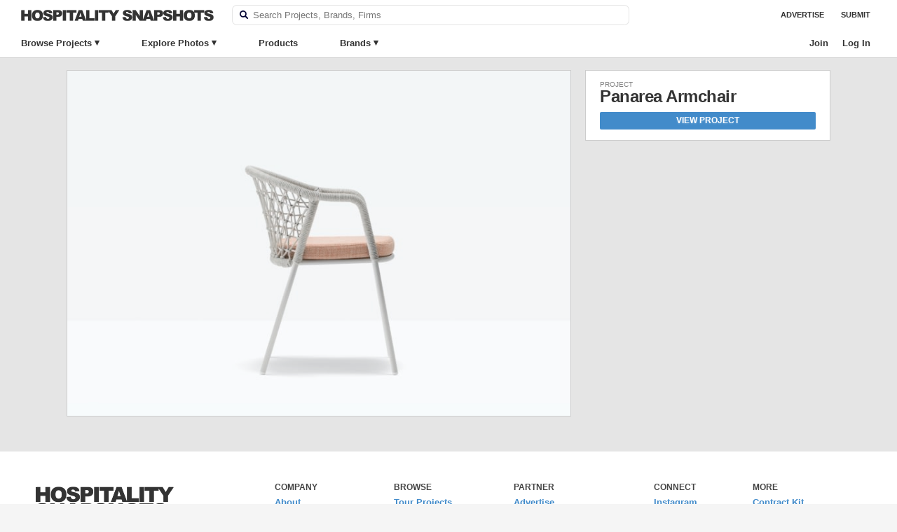

--- FILE ---
content_type: text/html; charset=UTF-8
request_url: https://hospitalitysnapshots.com/photos/19097/
body_size: 9916
content:
<!DOCTYPE html PUBLIC "-//W3C//DTD XHTML 1.0 Transitional//EN" 
    "http://www.w3.org/TR/xhtml1/DTD/xhtml1-transitional.dtd">

<html xmlns="http://www.w3.org/1999/xhtml">

    <head>
        <meta http-equiv="Content-Type" content="text/html; charset=UTF-8" />
        <meta name="generator" content="WordPress 6.8.3" /> <!-- leave this for stats -->
        <meta name="google-site-verification" content="pHw7N_7ZsN_7IlYBKvlr781xtd8SIMHUb-ejdCA8shc" />	
        <title>panarea-3675-still-05 - Hospitality Snapshots</title>
        <meta name="viewport" content="width=device-width, initial-scale=1, maximum-scale=1, user-scalable=0">
        <meta name="referrer" content="origin" />
        <link rel="apple-touch-icon" sizes="57x57" href="/apple-icon-57x57.png">
        <link rel="apple-touch-icon" sizes="60x60" href="/apple-icon-60x60.png">
        <link rel="apple-touch-icon" sizes="72x72" href="/apple-icon-72x72.png">
        <link rel="apple-touch-icon" sizes="76x76" href="/apple-icon-76x76.png">
        <link rel="apple-touch-icon" sizes="114x114" href="/apple-icon-114x114.png">
        <link rel="apple-touch-icon" sizes="120x120" href="/apple-icon-120x120.png">
        <link rel="apple-touch-icon" sizes="144x144" href="/apple-icon-144x144.png">
        <link rel="apple-touch-icon" sizes="152x152" href="/apple-icon-152x152.png">
        <link rel="apple-touch-icon" sizes="180x180" href="/apple-icon-180x180.png">
        <link rel="icon" type="image/png" sizes="192x192"  href="/android-icon-192x192.png">
        <link rel="icon" type="image/png" sizes="32x32" href="/favicon-32x32.png">
        <link rel="icon" type="image/png" sizes="96x96" href="/favicon-96x96.png">
        <link rel="icon" type="image/png" sizes="16x16" href="/favicon-16x16.png">
        <link rel="alternate" type="application/rss+xml" title="RSS 2.0" href="https://hospitalitysnapshots.com/feed/" />
        <link rel="pingback" href="https://hospitalitysnapshots.com/xmlrpc.php" />
                <meta name='robots' content='noindex, follow' />
	<style>img:is([sizes="auto" i], [sizes^="auto," i]) { contain-intrinsic-size: 3000px 1500px }</style>
	
	<!-- This site is optimized with the Yoast SEO plugin v26.4 - https://yoast.com/wordpress/plugins/seo/ -->
	<meta property="og:locale" content="en_US" />
	<meta property="og:type" content="article" />
	<meta property="og:title" content="panarea-3675-still-05 - Hospitality Snapshots" />
	<meta property="og:url" content="https://hospitalitysnapshots.com/photos/19097/" />
	<meta property="og:site_name" content="Hospitality Snapshots" />
	<meta property="article:modified_time" content="2025-12-30T18:01:29+00:00" />
	<meta property="og:image" content="https://hospitalitysnapshots.com/photos/19097" />
	<meta property="og:image:width" content="2000" />
	<meta property="og:image:height" content="1373" />
	<meta property="og:image:type" content="image/jpeg" />
	<meta name="twitter:card" content="summary_large_image" />
	<script type="application/ld+json" class="yoast-schema-graph">{"@context":"https://schema.org","@graph":[{"@type":"WebPage","@id":"https://hospitalitysnapshots.com/photos/19097/","url":"https://hospitalitysnapshots.com/photos/19097/","name":"panarea-3675-still-05 - Hospitality Snapshots","isPartOf":{"@id":"https://hospitalitysnapshots.com/#website"},"primaryImageOfPage":{"@id":"https://hospitalitysnapshots.com/photos/19097/#primaryimage"},"image":{"@id":"https://hospitalitysnapshots.com/photos/19097/#primaryimage"},"thumbnailUrl":"https://hospitalitysnapshots.com/wp-content/uploads/sites/3/2020/12/panarea-3675-still-05.jpg","datePublished":"2021-12-14T21:58:40+00:00","dateModified":"2025-12-30T18:01:29+00:00","breadcrumb":{"@id":"https://hospitalitysnapshots.com/photos/19097/#breadcrumb"},"inLanguage":"en-US","potentialAction":[{"@type":"ReadAction","target":["https://hospitalitysnapshots.com/photos/19097/"]}]},{"@type":"ImageObject","inLanguage":"en-US","@id":"https://hospitalitysnapshots.com/photos/19097/#primaryimage","url":"https://hospitalitysnapshots.com/wp-content/uploads/sites/3/2020/12/panarea-3675-still-05.jpg","contentUrl":"https://hospitalitysnapshots.com/wp-content/uploads/sites/3/2020/12/panarea-3675-still-05.jpg","width":2000,"height":1373},{"@type":"BreadcrumbList","@id":"https://hospitalitysnapshots.com/photos/19097/#breadcrumb","itemListElement":[{"@type":"ListItem","position":1,"name":"Home","item":"https://hospitalitysnapshots.com/"},{"@type":"ListItem","position":2,"name":"Panarea Armchair","item":"https://hospitalitysnapshots.com/products/panarea-armchair/"},{"@type":"ListItem","position":3,"name":"panarea-3675-still-05"}]},{"@type":"WebSite","@id":"https://hospitalitysnapshots.com/#website","url":"https://hospitalitysnapshots.com/","name":"Hospitality Snapshots","description":"Discover the best hospitality design - hotels, resorts, restaurants, bars, and coffee shop design","potentialAction":[{"@type":"SearchAction","target":{"@type":"EntryPoint","urlTemplate":"https://hospitalitysnapshots.com/?s={search_term_string}"},"query-input":{"@type":"PropertyValueSpecification","valueRequired":true,"valueName":"search_term_string"}}],"inLanguage":"en-US"}]}</script>
	<!-- / Yoast SEO plugin. -->


<link href='https://fonts.gstatic.com' crossorigin rel='preconnect' />
<link rel='stylesheet' id='wp-block-library-css' href='https://hospitalitysnapshots.com/wp-includes/css/dist/block-library/style.min.css?ver=6.8.3' type='text/css' media='all' />
<style id='classic-theme-styles-inline-css' type='text/css'>
/*! This file is auto-generated */
.wp-block-button__link{color:#fff;background-color:#32373c;border-radius:9999px;box-shadow:none;text-decoration:none;padding:calc(.667em + 2px) calc(1.333em + 2px);font-size:1.125em}.wp-block-file__button{background:#32373c;color:#fff;text-decoration:none}
</style>
<style id='elasticpress-related-posts-style-inline-css' type='text/css'>
.editor-styles-wrapper .wp-block-elasticpress-related-posts ul,.wp-block-elasticpress-related-posts ul{list-style-type:none;padding:0}.editor-styles-wrapper .wp-block-elasticpress-related-posts ul li a>div{display:inline}

</style>
<style id='global-styles-inline-css' type='text/css'>
:root{--wp--preset--aspect-ratio--square: 1;--wp--preset--aspect-ratio--4-3: 4/3;--wp--preset--aspect-ratio--3-4: 3/4;--wp--preset--aspect-ratio--3-2: 3/2;--wp--preset--aspect-ratio--2-3: 2/3;--wp--preset--aspect-ratio--16-9: 16/9;--wp--preset--aspect-ratio--9-16: 9/16;--wp--preset--color--black: #000000;--wp--preset--color--cyan-bluish-gray: #abb8c3;--wp--preset--color--white: #ffffff;--wp--preset--color--pale-pink: #f78da7;--wp--preset--color--vivid-red: #cf2e2e;--wp--preset--color--luminous-vivid-orange: #ff6900;--wp--preset--color--luminous-vivid-amber: #fcb900;--wp--preset--color--light-green-cyan: #7bdcb5;--wp--preset--color--vivid-green-cyan: #00d084;--wp--preset--color--pale-cyan-blue: #8ed1fc;--wp--preset--color--vivid-cyan-blue: #0693e3;--wp--preset--color--vivid-purple: #9b51e0;--wp--preset--gradient--vivid-cyan-blue-to-vivid-purple: linear-gradient(135deg,rgba(6,147,227,1) 0%,rgb(155,81,224) 100%);--wp--preset--gradient--light-green-cyan-to-vivid-green-cyan: linear-gradient(135deg,rgb(122,220,180) 0%,rgb(0,208,130) 100%);--wp--preset--gradient--luminous-vivid-amber-to-luminous-vivid-orange: linear-gradient(135deg,rgba(252,185,0,1) 0%,rgba(255,105,0,1) 100%);--wp--preset--gradient--luminous-vivid-orange-to-vivid-red: linear-gradient(135deg,rgba(255,105,0,1) 0%,rgb(207,46,46) 100%);--wp--preset--gradient--very-light-gray-to-cyan-bluish-gray: linear-gradient(135deg,rgb(238,238,238) 0%,rgb(169,184,195) 100%);--wp--preset--gradient--cool-to-warm-spectrum: linear-gradient(135deg,rgb(74,234,220) 0%,rgb(151,120,209) 20%,rgb(207,42,186) 40%,rgb(238,44,130) 60%,rgb(251,105,98) 80%,rgb(254,248,76) 100%);--wp--preset--gradient--blush-light-purple: linear-gradient(135deg,rgb(255,206,236) 0%,rgb(152,150,240) 100%);--wp--preset--gradient--blush-bordeaux: linear-gradient(135deg,rgb(254,205,165) 0%,rgb(254,45,45) 50%,rgb(107,0,62) 100%);--wp--preset--gradient--luminous-dusk: linear-gradient(135deg,rgb(255,203,112) 0%,rgb(199,81,192) 50%,rgb(65,88,208) 100%);--wp--preset--gradient--pale-ocean: linear-gradient(135deg,rgb(255,245,203) 0%,rgb(182,227,212) 50%,rgb(51,167,181) 100%);--wp--preset--gradient--electric-grass: linear-gradient(135deg,rgb(202,248,128) 0%,rgb(113,206,126) 100%);--wp--preset--gradient--midnight: linear-gradient(135deg,rgb(2,3,129) 0%,rgb(40,116,252) 100%);--wp--preset--font-size--small: 13px;--wp--preset--font-size--medium: 20px;--wp--preset--font-size--large: 36px;--wp--preset--font-size--x-large: 42px;--wp--preset--spacing--20: 0.44rem;--wp--preset--spacing--30: 0.67rem;--wp--preset--spacing--40: 1rem;--wp--preset--spacing--50: 1.5rem;--wp--preset--spacing--60: 2.25rem;--wp--preset--spacing--70: 3.38rem;--wp--preset--spacing--80: 5.06rem;--wp--preset--shadow--natural: 6px 6px 9px rgba(0, 0, 0, 0.2);--wp--preset--shadow--deep: 12px 12px 50px rgba(0, 0, 0, 0.4);--wp--preset--shadow--sharp: 6px 6px 0px rgba(0, 0, 0, 0.2);--wp--preset--shadow--outlined: 6px 6px 0px -3px rgba(255, 255, 255, 1), 6px 6px rgba(0, 0, 0, 1);--wp--preset--shadow--crisp: 6px 6px 0px rgba(0, 0, 0, 1);}:where(.is-layout-flex){gap: 0.5em;}:where(.is-layout-grid){gap: 0.5em;}body .is-layout-flex{display: flex;}.is-layout-flex{flex-wrap: wrap;align-items: center;}.is-layout-flex > :is(*, div){margin: 0;}body .is-layout-grid{display: grid;}.is-layout-grid > :is(*, div){margin: 0;}:where(.wp-block-columns.is-layout-flex){gap: 2em;}:where(.wp-block-columns.is-layout-grid){gap: 2em;}:where(.wp-block-post-template.is-layout-flex){gap: 1.25em;}:where(.wp-block-post-template.is-layout-grid){gap: 1.25em;}.has-black-color{color: var(--wp--preset--color--black) !important;}.has-cyan-bluish-gray-color{color: var(--wp--preset--color--cyan-bluish-gray) !important;}.has-white-color{color: var(--wp--preset--color--white) !important;}.has-pale-pink-color{color: var(--wp--preset--color--pale-pink) !important;}.has-vivid-red-color{color: var(--wp--preset--color--vivid-red) !important;}.has-luminous-vivid-orange-color{color: var(--wp--preset--color--luminous-vivid-orange) !important;}.has-luminous-vivid-amber-color{color: var(--wp--preset--color--luminous-vivid-amber) !important;}.has-light-green-cyan-color{color: var(--wp--preset--color--light-green-cyan) !important;}.has-vivid-green-cyan-color{color: var(--wp--preset--color--vivid-green-cyan) !important;}.has-pale-cyan-blue-color{color: var(--wp--preset--color--pale-cyan-blue) !important;}.has-vivid-cyan-blue-color{color: var(--wp--preset--color--vivid-cyan-blue) !important;}.has-vivid-purple-color{color: var(--wp--preset--color--vivid-purple) !important;}.has-black-background-color{background-color: var(--wp--preset--color--black) !important;}.has-cyan-bluish-gray-background-color{background-color: var(--wp--preset--color--cyan-bluish-gray) !important;}.has-white-background-color{background-color: var(--wp--preset--color--white) !important;}.has-pale-pink-background-color{background-color: var(--wp--preset--color--pale-pink) !important;}.has-vivid-red-background-color{background-color: var(--wp--preset--color--vivid-red) !important;}.has-luminous-vivid-orange-background-color{background-color: var(--wp--preset--color--luminous-vivid-orange) !important;}.has-luminous-vivid-amber-background-color{background-color: var(--wp--preset--color--luminous-vivid-amber) !important;}.has-light-green-cyan-background-color{background-color: var(--wp--preset--color--light-green-cyan) !important;}.has-vivid-green-cyan-background-color{background-color: var(--wp--preset--color--vivid-green-cyan) !important;}.has-pale-cyan-blue-background-color{background-color: var(--wp--preset--color--pale-cyan-blue) !important;}.has-vivid-cyan-blue-background-color{background-color: var(--wp--preset--color--vivid-cyan-blue) !important;}.has-vivid-purple-background-color{background-color: var(--wp--preset--color--vivid-purple) !important;}.has-black-border-color{border-color: var(--wp--preset--color--black) !important;}.has-cyan-bluish-gray-border-color{border-color: var(--wp--preset--color--cyan-bluish-gray) !important;}.has-white-border-color{border-color: var(--wp--preset--color--white) !important;}.has-pale-pink-border-color{border-color: var(--wp--preset--color--pale-pink) !important;}.has-vivid-red-border-color{border-color: var(--wp--preset--color--vivid-red) !important;}.has-luminous-vivid-orange-border-color{border-color: var(--wp--preset--color--luminous-vivid-orange) !important;}.has-luminous-vivid-amber-border-color{border-color: var(--wp--preset--color--luminous-vivid-amber) !important;}.has-light-green-cyan-border-color{border-color: var(--wp--preset--color--light-green-cyan) !important;}.has-vivid-green-cyan-border-color{border-color: var(--wp--preset--color--vivid-green-cyan) !important;}.has-pale-cyan-blue-border-color{border-color: var(--wp--preset--color--pale-cyan-blue) !important;}.has-vivid-cyan-blue-border-color{border-color: var(--wp--preset--color--vivid-cyan-blue) !important;}.has-vivid-purple-border-color{border-color: var(--wp--preset--color--vivid-purple) !important;}.has-vivid-cyan-blue-to-vivid-purple-gradient-background{background: var(--wp--preset--gradient--vivid-cyan-blue-to-vivid-purple) !important;}.has-light-green-cyan-to-vivid-green-cyan-gradient-background{background: var(--wp--preset--gradient--light-green-cyan-to-vivid-green-cyan) !important;}.has-luminous-vivid-amber-to-luminous-vivid-orange-gradient-background{background: var(--wp--preset--gradient--luminous-vivid-amber-to-luminous-vivid-orange) !important;}.has-luminous-vivid-orange-to-vivid-red-gradient-background{background: var(--wp--preset--gradient--luminous-vivid-orange-to-vivid-red) !important;}.has-very-light-gray-to-cyan-bluish-gray-gradient-background{background: var(--wp--preset--gradient--very-light-gray-to-cyan-bluish-gray) !important;}.has-cool-to-warm-spectrum-gradient-background{background: var(--wp--preset--gradient--cool-to-warm-spectrum) !important;}.has-blush-light-purple-gradient-background{background: var(--wp--preset--gradient--blush-light-purple) !important;}.has-blush-bordeaux-gradient-background{background: var(--wp--preset--gradient--blush-bordeaux) !important;}.has-luminous-dusk-gradient-background{background: var(--wp--preset--gradient--luminous-dusk) !important;}.has-pale-ocean-gradient-background{background: var(--wp--preset--gradient--pale-ocean) !important;}.has-electric-grass-gradient-background{background: var(--wp--preset--gradient--electric-grass) !important;}.has-midnight-gradient-background{background: var(--wp--preset--gradient--midnight) !important;}.has-small-font-size{font-size: var(--wp--preset--font-size--small) !important;}.has-medium-font-size{font-size: var(--wp--preset--font-size--medium) !important;}.has-large-font-size{font-size: var(--wp--preset--font-size--large) !important;}.has-x-large-font-size{font-size: var(--wp--preset--font-size--x-large) !important;}
:where(.wp-block-post-template.is-layout-flex){gap: 1.25em;}:where(.wp-block-post-template.is-layout-grid){gap: 1.25em;}
:where(.wp-block-columns.is-layout-flex){gap: 2em;}:where(.wp-block-columns.is-layout-grid){gap: 2em;}
:root :where(.wp-block-pullquote){font-size: 1.5em;line-height: 1.6;}
</style>
<link rel='stylesheet' id='shared-styles-css' href='https://hospitalitysnapshots.com/wp-content/plugins/os-shared-features/css/shared-styles.css?ver=1755903853' type='text/css' media='all' />
<link rel='stylesheet' id='snapshots-style-css' href='https://hospitalitysnapshots.com/wp-content/themes/hospitality-snapshots-theme/style.css?ver=1769103919' type='text/css' media='all' />
<link rel='stylesheet' id='osep-facet-css' href='https://hospitalitysnapshots.com/wp-content/plugins/hospitalitysnapshots-elasticpress//assets/css/facet.css?ver=1707242171' type='text/css' media='all' />
<link rel='stylesheet' id='os-tagging-styles-css' href='https://hospitalitysnapshots.com/wp-content/plugins/os-tagging/css/tag-creation.css?ver=1762299784' type='text/css' media='all' />
<link rel='stylesheet' id='os-hotspot-tagging-styles-css' href='https://hospitalitysnapshots.com/wp-content/plugins/os-tagging/css/hotspot-tagging.css?ver=1762386201' type='text/css' media='all' />
<link rel='stylesheet' id='sign-in-with-google-css' href='https://hospitalitysnapshots.com/wp-content/plugins/sign-in-with-google/src/public/css/sign-in-with-google-public.css?ver=1.8.0' type='text/css' media='all' />
<link rel='stylesheet' id='ep_general_styles-css' href='https://hospitalitysnapshots.com/wp-content/plugins/elasticpress/dist/css/general-styles.css?ver=66295efe92a630617c00' type='text/css' media='all' />
<link rel='stylesheet' id='jquery-modal-style-css' href='https://hospitalitysnapshots.com/wp-content/themes/hospitality-snapshots-theme/css/jquery.modal.min.css?ver=6.8.3' type='text/css' media='all' />
<link rel='stylesheet' id='elasticpress-facets-css' href='https://hospitalitysnapshots.com/wp-content/plugins/elasticpress/dist/css/facets-styles.css?ver=e96caca972beab457d95' type='text/css' media='all' />
<link rel='stylesheet' id='os-autocomplete-css-css' href='https://hospitalitysnapshots.com/wp-content/plugins/os-search/assets/css/autocomplete.css?ver=1756159785' type='text/css' media='all' />
<link rel='stylesheet' id='wpb-css' href='https://hospitalitysnapshots.com/wp-content/plugins/os-bookmarks/css/wpb-bookmarks.css?ver=1755903850' type='text/css' media='all' />
<link rel='stylesheet' id='os-boards-css' href='https://hospitalitysnapshots.com/wp-content/plugins/os-bookmarks/css/boards.css?ver=1766095205' type='text/css' media='all' />
<script type="text/javascript" src="https://hospitalitysnapshots.com/wp-includes/js/jquery/jquery.min.js?ver=3.7.1" id="jquery-core-js"></script>
<script type="text/javascript" src="https://hospitalitysnapshots.com/wp-includes/js/jquery/jquery-migrate.min.js?ver=3.4.1" id="jquery-migrate-js"></script>
<script type="text/javascript" src="https://hospitalitysnapshots.com/wp-content/themes/hospitality-snapshots-theme/js/highslide.full.js?ver=1738006884" id="highslide-js"></script>
<link rel='shortlink' href='https://hospitalitysnapshots.com/?p=19097' />
		<script type="text/javascript">
		var wpb_ajax_url = 'https://hospitalitysnapshots.com/wp-admin/admin-ajax.php';
		</script>
	<link rel="stylesheet" href="https://hospitalitysnapshots.com/wp-content/plugins/os-highslide/highslide.min.css?ver=4113v128" type="text/css" media="screen" />
<!--[if lt IE 7]>
<link rel="stylesheet" type="text/css" href="https://hospitalitysnapshots.com/wp-content/plugins/os-highslide/highslide-ie6.min.css" />
<![endif]-->
        
        
            <!-- Google tag (gtag.js) -->
            <script async src="https://www.googletagmanager.com/gtag/js?id=G-BJ7JQMQ3E5"></script>
            <script>
              window.dataLayer = window.dataLayer || [];
              function gtag(){dataLayer.push(arguments);}
              gtag('js', new Date());
              gtag('config', 'G-BJ7JQMQ3E5');
              gtag('set', 'user_properties', {
                user_status: 'logged-out',
            });             
            </script>
                   
                     
    </head>

        
    <body class="attachment wp-singular attachment-template-default single single-attachment postid-19097 attachmentid-19097 attachment-jpeg wp-theme-hospitality-snapshots-theme  page-" >
        <div class="site-header container headroom row">
            <div id="header" class="navi-top column full">
                <h1 id="logo">
                    <a href="https://hospitalitysnapshots.com/" title="Hospitality Snapshots">
                        <img src="https://hospitalitysnapshots.com/wp-content/themes/hospitality-snapshots-theme/images/hospitality-snapshots-logo.png" alt="Hospitality Snapshots">
                    </a>
                </h1>
                <div class="header-search">
                    <form role="search" method="get" id="searchform" class="searchform" action="https://hospitalitysnapshots.com/">
    <div class="faux-search-box">
        <label class="screen-reader-text" for="s"></label>
        <label><img class="search-image" src="[data-uri]" /></label>
        <input type="text" value="" placeholder="Search Projects, Brands, Firms" name="s" id="s" class="banner-text-box search-field" autocomplete="off" autocorrect="off" spellcheck="false"/>
    </div>
</form>                </div>
                <div id="occess-right">
                    <ul>
                        <li class="menu-link menu-item"><a href="https://hospitalitysnapshots.com/advertise/">Advertise</a></li>
                        <li class="menu-link menu-item"><a href="https://hospitalitysnapshots.com/submit/">Submit</a></li>
                    </ul>
                </div>
            </div>

            <div id="occess" class="column full navi-bottom">
                <ul class="clearfix">
                    <li class="top-level has-sub">
                        <a class="menu-item" href="https://hospitalitysnapshots.com/projects/">Browse Projects</a>
                        <div class="sub-menu clear-fix project-sub">
                                <div class="sub-menu-column no-border column third">
                                    <h4>Project Type</h4>
                                    <ul>
                                        <li><a class="menu-item" href="https://hospitalitysnapshots.com/projects/?project_type=restaurant">Restaurant</a></li>
                                        <li><a class="menu-item" href="https://hospitalitysnapshots.com/projects/?project_type=hotel">Hotel</a></li>
                                        <li><a class="menu-item" href="https://hospitalitysnapshots.com/projects/?project_type=cafe-bistro">Cafe / Bistro</a></li>
                                        <li><a class="menu-item" href="https://hospitalitysnapshots.com/projects/?project_type=bar-brewery">Bar / Brewery</a></li>
                                        <li><a class="menu-item" href="https://hospitalitysnapshots.com/projects/?project_type=amenity-space">Amenity Space</a></li>
                                        <li><a class="menu-item" href="https://hospitalitysnapshots.com/projects/?project_type=winery">Winery</a></li>
                                        <li><a class="menu-item" href="https://hospitalitysnapshots.com/projects/?project_type=public-market">Public Market</a></li>
                                    </ul>
                                </div>
                                <div class="sub-menu-column no-border column third">   
                                    <h4>Year Completed</h4>
                                    <ul>
                                        <li><a class="menu-item" href="https://hospitalitysnapshots.com/projects/?year_completed=2021">2021</a></li>
                                        <li><a class="menu-item" href="https://hospitalitysnapshots.com/projects/?year_completed=2020">2020</a></li>
                                        <li><a class="menu-item" href="https://hospitalitysnapshots.com/projects/?year_completed=2019">2019</a></li>
                                        <li><a class="menu-item" href="https://hospitalitysnapshots.com/projects/?year_completed=2018">2018</a></li>
                                        <li><a class="menu-item" href="https://hospitalitysnapshots.com/projects/?year_completed=2017">2017</a></li>
                                        <li><a class="menu-item" href="https://hospitalitysnapshots.com/projects/?year_completed=2016">2016</a></li>
                                        <li><a class="menu-item" href="https://hospitalitysnapshots.com/projects/?year_completed=2015">2015</a></li>
                                    </ul>
                                </div>
                                <div class="sub-menu-column no-border column third">
                                    <h4>Location</h4>
                                    <ul>
                                        <li><a class="menu-item" href="https://hospitalitysnapshots.com/projects/?location=united-states">United States</a></li>
                                        <li><a class="menu-item" href="https://hospitalitysnapshots.com/projects/?location=australia">Australia</a></li>
                                        <li><a class="menu-item" href="https://hospitalitysnapshots.com/projects/?location=spain">Spain</a></li>
                                        <li><a class="menu-item" href="https://hospitalitysnapshots.com/projects/?location=china">China</a></li>
                                        <li><a class="menu-item" href="https://hospitalitysnapshots.com/projects/?location=canada">Canada</a></li>
                                        <li><a class="menu-item" href="https://hospitalitysnapshots.com/projects/?location=united-kingdom">United Kingdom</a></li>
                                        <li><a class="menu-item" href="https://hospitalitysnapshots.com/projects/?location=ukraine">Ukraine</a></li>
                                    </ul>
                                </div>
                                <a class="menu-item view-all all-products"  href="https://hospitalitysnapshots.com/projects/">Browse All Projects &rarr;</a>
                            </div>
                    </li>
                    <li class="top-level has-sub">
                        <a class="menu-item" href="https://hospitalitysnapshots.com/photos/">Explore Photos</a>
                        <div class="sub-menu clear-fix photo-sub">
                                <div class="sub-menu-column no-border column fourth">
                                    <h4>Food / Beverage</h4>
                                    <ul>
                                        <li><a class="menu-item" href="https://hospitalitysnapshots.com/photos/?tag=bar">Bar</a></li>
                                        <li><a class="menu-item" href="https://hospitalitysnapshots.com/photos/?tag=dining-area">Dining Area</a></li>
                                        <li><a class="menu-item" href="https://hospitalitysnapshots.com/photos/?tag=host-station-waiting-area">Host Station / Waiting Area</a></li>
                                        <li><a class="menu-item" href="https://hospitalitysnapshots.com/photos/?tag=order-counter">Order Counter</a></li>
                                        <li><a class="menu-item" href="https://hospitalitysnapshots.com/photos/?tag=bar">Patio / Terrace</a></li>
                                        <li><a class="menu-item" href="https://hospitalitysnapshots.com/photos/?tag=kitchen">Kitchen</a></li>
                                        <li><a class="menu-item" href="https://hospitalitysnapshots.com/photos/?tag=menu-board">Menu Board</a></li>
                                    </ul>
                                </div>
                                <div class="sub-menu-column no-border column fourth">   
                                    <h4>Hotel Facilities</h4>
                                    <ul>
                                        <li><a class="menu-item" href="https://hospitalitysnapshots.com/photos/?tag=check-in-concierge-desk">Check-in / Concierge Desk</a></li>
                                        <li><a class="menu-item" href="https://hospitalitysnapshots.com/photos/?tag=guest-room">Guest Room</a></li>
                                        <li><a class="menu-item" href="https://hospitalitysnapshots.com/photos/?tag=guest-room-bathroom">Guest Room Bathroom</a></li>
                                        <li><a class="menu-item" href="https://hospitalitysnapshots.com/photos/?tag=lobby-common-area">Lobby / Common Area</a></li>
                                        <li><a class="menu-item" href="https://hospitalitysnapshots.com/photos/?tag=outdoor-common-area">Outdoor Common Area</a></li>
                                        <li><a class="menu-item" href="https://hospitalitysnapshots.com/photos/?tag=spa-swimming-pool">Spa / Swimming Pool</a></li>
                                        <li><a class="menu-item" href="https://hospitalitysnapshots.com/photos/?tag=gym-fintess-center">Gym / Fitness Center</a></li>
                                    </ul>
                                </div>
                                <div class="sub-menu-column no-border column fourth">
                                    <h4>General</h4>
                                    <ul>
                                        <li><a class="menu-item" href="https://hospitalitysnapshots.com/photos/?tag=hallway-corridor">Hallway / Corridor</a></li>
                                        <li><a class="menu-item" href="https://hospitalitysnapshots.com/photos/?tag=restroom">Restroom</a></li>
                                        <li><a class="menu-item" href="https://hospitalitysnapshots.com/photos/?tag=exterior">Exteriors</a></li>
                                        <li><a class="menu-item" href="https://hospitalitysnapshots.com/photos/?tag=stairs">Stairs</a></li>
                                        <li><a class="menu-item" href="https://hospitalitysnapshots.com/photos/?tag=elevator">Elevator</a></li>
                                        <li><a class="menu-item" href="https://hospitalitysnapshots.com/photos/?tag=plans-drawings">Plans / Drawings</a></li>
                                    </ul>
                                </div>
                                <div class="sub-menu-column no-border column fourth">
                                    <h4>Lighting</h4>
                                    <ul>
                                        <li><a class="menu-item" href="https://hospitalitysnapshots.com/photos/?tag=linear">Linear</a></li>
                                        <li><a class="menu-item" href="https://hospitalitysnapshots.com/photos/?tag=pendant">Pendant</a></li>
                                        <li><a class="menu-item" href="https://hospitalitysnapshots.com/photos/?tag=floor-lamp">Floor Lamp</a></li>
                                        <li><a class="menu-item" href="https://hospitalitysnapshots.com/photos/?tag=table-lamp">Table Lamp</a></li>
                                        <li><a class="menu-item" href="https://hospitalitysnapshots.com/photos/?tag=perimeter-grazer">Perimeter/Grazer</a></li>
                                        <li><a class="menu-item" href="https://hospitalitysnapshots.com/photos/?tag=recessed-downlight">Recessed Downlight</a></li>
                                        <li><a class="menu-item" href="https://hospitalitysnapshots.com/photos/?tag=cylinder-round">Cylinder / Round</a></li>
                                    </ul>
                                </div>
                                <a class="menu-item view-all all-products"  href="https://hospitalitysnapshots.com/photos/">Browse All Photos &rarr;</a>
                            </div>
                    </li>
                    <li class="top-level">
                        <a class="menu-item" href="https://hospitalitysnapshots.com/products/">Products</a>
                    </li>
                    <li class="top-level has-sub">
                        <a class="menu-item" href="https://hospitalitysnapshots.com/brands/">Brands</a>
                        
                        <div class="sub-menu clear-fix brand-sub">
                            
                            
                                                            
                                                                    
                                    <div class="sub-menu-column col-1 no-border column third">
                                        
                                                                                    <ul>
                                                                                                    <h4 class="side-heading">Furniture</h4>
                                                
                                                                                                    
                                                                                                            <li>
                                                            <a class="menu-item" href="https://hospitalitysnapshots.com/brands/ais/">
                                                                AIS                                                            </a>
                                                        </li>
                                                    
                                                                                                    
                                                                                                            <li>
                                                            <a class="menu-item" href="https://hospitalitysnapshots.com/brands/allermuir/">
                                                                Allermuir                                                            </a>
                                                        </li>
                                                    
                                                                                                    
                                                                                                            <li>
                                                            <a class="menu-item" href="https://hospitalitysnapshots.com/brands/andreu-world/">
                                                                Andreu World                                                            </a>
                                                        </li>
                                                    
                                                                                                    
                                                                                                            <li>
                                                            <a class="menu-item" href="https://hospitalitysnapshots.com/brands/buzzispace/">
                                                                Buzzispace                                                            </a>
                                                        </li>
                                                    
                                                                                                    
                                                                                                            <li>
                                                            <a class="menu-item" href="https://hospitalitysnapshots.com/brands/colebrook-bosson-saunders/">
                                                                Colebrook Bosson Saunders                                                            </a>
                                                        </li>
                                                    
                                                                                                    
                                                                                                            <li>
                                                            <a class="menu-item" href="https://hospitalitysnapshots.com/brands/darran/">
                                                                DARRAN                                                            </a>
                                                        </li>
                                                    
                                                                                                    
                                                                                                            <li>
                                                            <a class="menu-item" href="https://hospitalitysnapshots.com/brands/davis-furniture/">
                                                                Davis Furniture                                                            </a>
                                                        </li>
                                                    
                                                                                                    
                                                                                                            <li>
                                                            <a class="menu-item" href="https://hospitalitysnapshots.com/brands/division-12/">
                                                                Division 12                                                            </a>
                                                        </li>
                                                    
                                                                                                    
                                                                                                            <li>
                                                            <a class="menu-item" href="https://hospitalitysnapshots.com/brands/grand-rapids-chair/">
                                                                Grand Rapids Chair                                                            </a>
                                                        </li>
                                                    
                                                                                                    
                                                                                                            <li>
                                                            <a class="menu-item" href="https://hospitalitysnapshots.com/brands/herman-miller/">
                                                                Herman Miller                                                            </a>
                                                        </li>
                                                    
                                                                                                    
                                                                                                            <li>
                                                            <a class="menu-item" href="https://hospitalitysnapshots.com/brands/hightower/">
                                                                Hightower                                                            </a>
                                                        </li>
                                                    
                                                                                                    
                                                                                                            <li>
                                                            <a class="menu-item" href="https://hospitalitysnapshots.com/brands/kettal/">
                                                                Kettal                                                            </a>
                                                        </li>
                                                    
                                                                                                    
                                                                                                            <li>
                                                            <a class="menu-item" href="https://hospitalitysnapshots.com/brands/keilhauer/">
                                                                Keilhauer                                                            </a>
                                                        </li>
                                                    
                                                                                            </ul>
                                        
                                    </div>

                                
                                                            
                                                                    
                                    <div class="sub-menu-column col-2 no-border column third no-top-heading">
                                        
                                                                                    <ul>
                                                
                                                                                                    
                                                                                                            <li>
                                                            <a class="menu-item" href="https://hospitalitysnapshots.com/brands/kfi-studios/">
                                                                KFI Studios                                                            </a>
                                                        </li>
                                                    
                                                                                                    
                                                                                                            <li>
                                                            <a class="menu-item" href="https://hospitalitysnapshots.com/brands/kimball/">
                                                                Kimball                                                            </a>
                                                        </li>
                                                    
                                                                                                    
                                                                                                            <li>
                                                            <a class="menu-item" href="https://hospitalitysnapshots.com/brands/knoll/">
                                                                Knoll                                                            </a>
                                                        </li>
                                                    
                                                                                                    
                                                                                                            <li>
                                                            <a class="menu-item" href="https://hospitalitysnapshots.com/brands/martin-brattrud/">
                                                                Martin Brattrud                                                            </a>
                                                        </li>
                                                    
                                                                                                    
                                                                                                            <li>
                                                            <a class="menu-item" href="https://hospitalitysnapshots.com/brands/muuto/">
                                                                Muuto                                                            </a>
                                                        </li>
                                                    
                                                                                                    
                                                                                                            <li>
                                                            <a class="menu-item" href="https://hospitalitysnapshots.com/brands/national/">
                                                                National                                                            </a>
                                                        </li>
                                                    
                                                                                                    
                                                                                                            <li>
                                                            <a class="menu-item" href="https://hospitalitysnapshots.com/brands/ofs/">
                                                                OFS                                                            </a>
                                                        </li>
                                                    
                                                                                                    
                                                                                                            <li>
                                                            <a class="menu-item" href="https://hospitalitysnapshots.com/brands/pedrali/">
                                                                Pedrali                                                            </a>
                                                        </li>
                                                    
                                                                                                    
                                                                                                            <li>
                                                            <a class="menu-item" href="https://hospitalitysnapshots.com/brands/room/">
                                                                ROOM                                                            </a>
                                                        </li>
                                                    
                                                                                                    
                                                                                                            <li>
                                                            <a class="menu-item" href="https://hospitalitysnapshots.com/brands/source-international/">
                                                                Source International                                                            </a>
                                                        </li>
                                                    
                                                                                                    
                                                                                                            <li>
                                                            <a class="menu-item" href="https://hospitalitysnapshots.com/brands/venue-industries/">
                                                                Venue Industries                                                            </a>
                                                        </li>
                                                    
                                                                                                    
                                                                                                            <li>
                                                            <a class="menu-item" href="https://hospitalitysnapshots.com/brands/viccarbe/">
                                                                Viccarbe                                                            </a>
                                                        </li>
                                                    
                                                                                            </ul>
                                        
                                    </div>

                                
                                                            
                                                                    
                                    <div class="sub-menu-column col-3 no-border column third">
                                        
                                                                                    <ul>
                                                                                                    <h4 class="side-heading">Lighting</h4>
                                                
                                                                                                    
                                                                                                            <li>
                                                            <a class="menu-item" href="https://hospitalitysnapshots.com/brands/a-n-d/">
                                                                A-N-D                                                            </a>
                                                        </li>
                                                    
                                                                                                    
                                                                                                            <li>
                                                            <a class="menu-item" href="https://hospitalitysnapshots.com/brands/eureka/">
                                                                Eureka                                                            </a>
                                                        </li>
                                                    
                                                                                                    
                                                                                                            <li>
                                                            <a class="menu-item" href="https://hospitalitysnapshots.com/brands/fluxwerx/">
                                                                Fluxwerx                                                            </a>
                                                        </li>
                                                    
                                                                                                    
                                                                                                            <li>
                                                            <a class="menu-item" href="https://hospitalitysnapshots.com/brands/luxxbox/">
                                                                Luxxbox                                                            </a>
                                                        </li>
                                                    
                                                                                                    
                                                                                                            <li>
                                                            <a class="menu-item" href="https://hospitalitysnapshots.com/brands/vibia/">
                                                                Vibia                                                            </a>
                                                        </li>
                                                    
                                                                                            </ul>
                                                                                    <ul>
                                                                                                    <h4 class="side-heading">Windows</h4>
                                                
                                                                                                    
                                                                                                            <li>
                                                            <a class="menu-item" href="https://hospitalitysnapshots.com/brands/winco-window/">
                                                                Winco Window                                                            </a>
                                                        </li>
                                                    
                                                                                            </ul>
                                        
                                    </div>

                                
                                                        
                        </div>
                    </li>
                    
                            <div class="account-menu" style="float: right; padding-right: 28px;">
                                <li class="top-level top-level-right">
                                                                                                                       
                                         <a class="menu-item login-item" href="https://hospitalitysnapshots.com?sso_login=1&#038;redirect_to=https%3A%2F%2Fhospitalitysnapshots.com%2Fphotos%2F19097%2F" class="login-btn">Log In</a>
                                                                     </li>
                                <li class="top-level top-level-right">
                                    <a class="menu-item join-item" href="https://hospitalitysnapshots.com/join/">Join</a>
                                </li>
                            </div>
                        
                                        </ul>
            </div>
                <div class="mobile-trigger"></div>
                <div id="occess" class="mobile">
                    <ul>
                        <li>
                            <div class="sub-menu clear-fix">
                                <div class="sub-menu-column">
                                    <ul>
                                        <li><a href="https://hospitalitysnapshots.com/projects/">Tour Projects</a></li>
                                        <li><a href="https://hospitalitysnapshots.com/photos/">Browse Photos</a></li>
                                    </ul>
                                </div>   
                        </li>
                    </ul>
                </div>
                																	
        </div><!-- end container-->

        

                    <div id="main" class="clearfix">
        
<div id="content">

    
            <article class="post-19097 attachment type-attachment status-inherit hentry" id="post-19097">

                <div class="entry">
                    
                    <div class="entry-attachment clearfix">

                                                    
                            <div class="attachment-box">
                                
                                
                                <img src="https://hospitalitysnapshots.com/wp-content/uploads/sites/3/2020/12/panarea-3675-still-05-768x527-compact.jpg"/>

                                <div class="share-overlay">

                                       
                                    
                                </div>

                                
                            </div>
                            <div class="attachment-meta photo-sidebar">
                                                        
                                <div class="sidebar-section project-link">
                                    <a class="project-link-text" href="https://hospitalitysnapshots.com/products/panarea-armchair/" data-title="Panarea Armchair">Panarea Armchair</a>
                                    <a class="project-jump" href="https://hospitalitysnapshots.com/products/panarea-armchair/" data-title="Panarea Armchair">View Project</a>
                                </div>
                                                                
                                
                                
                                
                                                                
                                    
                            </div>

                                    

                                            </div><!-- .entry-attachment -->
                </div><!-- entry -->

            </article><!-- post -->
    
        
</div>


<div class="clear"></div>		
</div> <!-- end main-->



<div id="footer">
    <div class="row footer-wrap clear-fix footer-menu-row">
        <div class="column two-sevenths">
            <img class="footer-logo" src="https://hospitalitysnapshots.com/wp-content/themes/hospitality-snapshots-theme/images/hospitality-snapshots-logo-footer.png" alt="Hospitality Snapshots">
            <p class="footer-subtext">Part magazine, part platform, part database. </br>Hospitality Snapshots publishes and organizes the world's best hospitality design and architecture projects.</p>
        </div>
        <div class="column seventh">
            <ul>
                <h4 class="column-heading">Company</h4>
                <li><a class="footer-menu-item" href="https://hospitalitysnapshots.com/about/">About</a></li>
                <li><a class="footer-menu-item" href="https://hospitalitysnapshots.com/contact-feedback/">Contact &amp; Feedback</a></li>
            </ul>
        </div>
        <div class="column seventh">
            <ul>
                <h4 class="column-heading">Browse</h4>
                <li><a class="footer-menu-item" href="https://hospitalitysnapshots.com/projects/">Tour Projects</a><li>
                <li><a class="footer-menu-item" href="https://hospitalitysnapshots.com/photos/">Explore Photos</a><li>
                <li><a class="footer-menu-item" href="https://hospitalitysnapshots.com/firms/">Our Firms</a><li>
            </ul>
        </div>
        <div class="column seventh">
            <ul>
                <h4 class="column-heading">Partner</h4>
                <li><a class="footer-menu-item" href="https://hospitalitysnapshots.com/advertise/">Advertise</a><li>
                <li><a class="footer-menu-item" href="https://hospitalitysnapshots.com/submit/">Submit Project</a><li>
                <li><a class="footer-menu-item" href="https://hospitalitysnapshots.com/request-brand-profile/">Request Brand Profile</a><li>
            </ul>
        </div>
        <div class="column seventh connect-column">
            <ul>
                <h4 class="column-heading">Connect</h4>
                <li><a class="footer-menu-item" href="https://www.instagram.com/hospitalitysnapshots/">Instagram</a></li>
                <li><a class="footer-menu-item" href="https://www.facebook.com/hospitalitysnapshots/">Facebook</a></li>
                <li><a class="footer-menu-item" href="https://www.pinterest.com/hospitalitysnapshots/">Pinterest</a></li>
                <li><a class="footer-menu-item" href="https://www.linkedin.com/company/hospitality-snapshots/">LinkedIn</a></li>
            </ul>
        </div>
        <div class="column seventh">
            <ul>
                <h4 class="column-heading">More</h4>
                <li><a href="https://contractkit.com">Contract Kit</a></li>
                <li><a href="https://officesnapshots.com">Office Snapshots</a></li>
                <li><a href="https://homesnapshots.com">Home Snapshots</a></li>
                <li><a href="https://healthcaresnapshots.com">Healthcare Snapshots</a></li>
                <li><a href="https://educationsnapshots.com">Education Snapshots</a></li>
                <li><a href="https://hospitalitysnapshots.com">Hospitality Snapshots</a></li>
            </ul>
        </div>
    </div>
</div>
<div class="secondary-footer">
    <div class="row footer-wrap clear-fix footer-submenu-row">
        <div class="column half">
            <div class="copywording">
                <span> &copy; 2026 Office Snapshots, LLC | All images are &copy; their listed firm/photographer</span>
            </div>
        </div>
        <div class="column half">
            <div class="copywording policy">
                <a href="https://hospitalitysnapshots.com/about/privacy-policy/">Privacy Policy</a><a href="https://hospitalitysnapshots.com/about/terms-of-service/">Terms of Service</a>
            </div>
        </div>
    </div>
</div>


<script type="speculationrules">
{"prefetch":[{"source":"document","where":{"and":[{"href_matches":"\/*"},{"not":{"href_matches":["\/wp-*.php","\/wp-admin\/*","\/wp-content\/uploads\/sites\/3\/*","\/wp-content\/*","\/wp-content\/plugins\/*","\/wp-content\/themes\/hospitality-snapshots-theme\/*","\/*\\?(.+)"]}},{"not":{"selector_matches":"a[rel~=\"nofollow\"]"}},{"not":{"selector_matches":".no-prefetch, .no-prefetch a"}}]},"eagerness":"conservative"}]}
</script>
<!--HighSlide4Wordpress Footer JS Includes--><script type="text/javascript"src="https://hospitalitysnapshots.com/wp-content/plugins/os-highslide/highslide.min.js?ver=4113v128"></script><script type="text/javascript">hs.graphicsDir='https://hospitalitysnapshots.com/wp-content/plugins/os-highslide/graphics/';hs.showCredits=false;hs.fadeInOut=false;hs.padToMinWidth=true;hs.outlineType='rounded-white';hs.registerOverlay({overlayId:'closebutton',position:'top right',fade:0});hs.zIndexCounter=10003;</script><script type="text/javascript" src="https://hospitalitysnapshots.com/wp-content/themes/hospitality-snapshots-theme/js/headroom.min.js?ver=6.8.3" id="headroom-js"></script>
<script type="text/javascript" src="https://hospitalitysnapshots.com/wp-content/themes/hospitality-snapshots-theme/js/jQuery.headroom.js?ver=6.8.3" id="jquery-headroom-js"></script>
<script type="text/javascript" src="https://hospitalitysnapshots.com/wp-content/themes/hospitality-snapshots-theme/js/jquery.modal.min.js" id="jquery-modal-js"></script>
<script type="text/javascript" src="https://hospitalitysnapshots.com/wp-content/themes/hospitality-snapshots-theme/js/lazyload.min.js" id="lazyload-js"></script>
<script type="text/javascript" src="https://hospitalitysnapshots.com/wp-content/themes/hospitality-snapshots-theme/js/js.cookie.min.js" id="js-cookie-js"></script>
<script type="text/javascript" src="https://hospitalitysnapshots.com/wp-content/themes/hospitality-snapshots-theme/js/os-scripts.js?ver=1759269011" id="os-scripts-js"></script>
<script type="text/javascript" id="shared-scripts-js-extra">
/* <![CDATA[ */
var shared_scripts = {"passwordResetUrl":"https:\/\/hospitalitysnapshots.com\/login\/?action=lostpassword","ajax_url":"https:\/\/hospitalitysnapshots.com\/wp-admin\/admin-ajax.php","home_url":"https:\/\/hospitalitysnapshots.com","logoCircleUrl":"https:\/\/hospitalitysnapshots.com\/wp-content\/themes\/os\/images\/os-logo-circle.png","ssoSites":["https:\/\/officesnapshots.com","https:\/\/homesnapshots.com","https:\/\/educationsnapshots.com","https:\/\/healthcaresnapshots.com"]};
/* ]]> */
</script>
<script type="text/javascript" src="https://hospitalitysnapshots.com/wp-content/plugins/os-shared-features/js/shared-scripts.js?ver=1769103761" id="shared-scripts-js"></script>
<script type="text/javascript" id="os-tagging-scripts-js-extra">
/* <![CDATA[ */
var osTagging = {"ajaxUrl":"https:\/\/hospitalitysnapshots.com\/wp-admin\/admin-ajax.php","nonce":"c24351650b"};
/* ]]> */
</script>
<script type="text/javascript" src="https://hospitalitysnapshots.com/wp-content/plugins/os-tagging/js/tag-creation.js?ver=1762457943" id="os-tagging-scripts-js"></script>
<script type="text/javascript" id="os-hotspot-tagging-scripts-js-extra">
/* <![CDATA[ */
var osHotspotTagging = {"ajaxUrl":"https:\/\/hospitalitysnapshots.com\/wp-admin\/admin-ajax.php","nonce":"9c677c7935"};
/* ]]> */
</script>
<script type="text/javascript" src="https://hospitalitysnapshots.com/wp-content/plugins/os-tagging/js/hotspot-tagging.js?ver=1762370524" id="os-hotspot-tagging-scripts-js"></script>
<script type="text/javascript" src="https://hospitalitysnapshots.com/wp-content/plugins/os-reports/js/hosp-event-scripts.js?ver=1707172179" id="hosp-event-scripts-js"></script>
<script type="text/javascript" src="https://hospitalitysnapshots.com/wp-content/plugins/os-search/assets/js/autocomplete.js?ver=1767990852" id="os-autocomplete-js"></script>

    <script>
        jQuery(".site-header").headroom({
            "offset": 205,
            "tolerance": 5,
        });
        var myLazyLoad = new LazyLoad({
            threshold: 700
        });
        jQuery('.mobile-trigger').click(function(){ 
            $('#occess.mobile').toggle();
        })
        
        jQuery('.index-bottom-widget .ginput_container input').click(function(){ 
            $('.weekly-newsletter .gform_fields .gdpr-hidden').show();
        })
                                          

        jQuery(document).on('click', '.filter-trigger', function(event) {
            jQuery('.browse-left-mobile').toggle();
            jQuery('.browse-right').toggle();
        });

        jQuery(document).ready(function() {
            if( window.location.href.indexOf("?welcome") > -1 ) {
                jQuery('#welcome-modal').modal();                   
            }
                
        });    
</script>

</body>
</html>

--- FILE ---
content_type: text/css
request_url: https://hospitalitysnapshots.com/wp-content/plugins/os-shared-features/css/shared-styles.css?ver=1755903853
body_size: 1057
content:
.copy-full-url {
    display: flex;
    align-items: center;
    padding: 15px 20px;
	line-height: 16px;
	border-top: 1px solid #f2f2f2;
}

.copy-full-url:hover  {
    cursor: pointer;
    color: #438bca;
    text-decoration: underline;
}

.copy-full-url img {
    width: 15px;
    height: auto;
    margin-right: 8px;
}

.ck-spinner:after,
.ck-spinner-large:after {
  content: '';
  box-sizing: border-box;
  position: absolute;
  top: 50%;
  left: 50%;
  width: 20px;
  height: 20px;
  margin-top: -10px;
  margin-left: -10px;
  border-radius: 50%;
  border: 2px solid #ccc;
  border-top-color: #000;
  animation: spinner .6s linear infinite;
}

.ck-spinner:after {
    width: 12px;
    height: 12px;
    margin-top: -6px;
    margin-left: -6px;
    border-radius: 50%;
    border: 2px solid #fff;
    border-top-color: #ccc;
}


#login-modal.modal {
    max-width: 400px;
    padding: 30px 50px 30px;
}

#login-modal .header-container {
    display: flex;
    flex-direction: column;
    align-items: center;
    justify-content: center;
    margin-bottom: 20px;
}

#login-modal .header-container h2 {
    font-size: 18px;
    margin-top: 10px; /* Adjust as needed */
}

#login-modal .header-container img {
    height: 48px;
    width: 48px;
}

#login-modal .login-remember-me {
    display: flex;
    justify-content: space-between;
    align-items: center;
    margin: 10px 0;
    border-bottom: 1px solid #ccc;
    padding-bottom: 20px;
}

#login-modal .remember-me-checkbox {
    display: flex;
    align-items: center; /* Vertically aligns checkbox and label */
}

#login-modal .remember-me-checkbox label {
    margin-left: 5px; /* Adds spacing between the checkbox and the label */
}

#login-modal .login-btn {
    background-color: #e5e5e5;
    display: inline-block;
    color: #333;
    font-weight: 700;
    font-size: 16px;
    padding: 7px 10px;
    border-radius: 7px;
    margin: 0;
    border: none;
    position: relative;
}

#login-modal .input, 
#login-modal input[type=password], 
#login-modal input[type=text] {
    font-size: 22px;
    line-height: 1.33333333;
    width: 100%;
    padding: 3px 6px;
    margin: 0 6px 16px 0;
    min-height: 40px;
    max-height: none;
    box-shadow: 0 0 0 transparent;
    border-radius: 4px;
    border: 1px solid #8c8f94;
    background-color: #fff;
    color: #2c3338;
}

#login-modal .lost-pw {
    text-align: center;
    color: #888;
    font-size: 12px;
    display: block;
    margin-top: 25px;
}

#login-modal .error-notice a {
    color: #438bca;
    text-decoration: underline;
}

#login-modal .error-notice {
    color: #333;
    border-left-color: #d63638;
    border-left: 4px solid #d63638;
    padding: 8px 12px;
    margin: 15px 0;
    background: #f2f2f2;
    border-radius: 5px;
    font-size: 12px;
}

#login-modal .os-pwd {
    position: relative;
}

#login-modal .os-pwd .wp-hide-pw {
    background: 0 0;
    border: 1px solid transparent;
    box-shadow: none;
    font-size: 14px;
    line-height: 2;
    width: 2.5rem;
    height: 2.5rem;
    min-width: 40px;
    min-height: 40px;
    margin: 0;
    padding: 5px 9px;
    position: absolute;
    right: 0;
    top: 0;
}

#login-modal .password-toggle-icon {
    display: inline-block;
    width: 20px; /* Adjust the size as needed */
    height: 20px; /* Adjust the size as needed */
    background-size: cover;
    vertical-align: middle;
}

#login-modal .password-show {
    background-image: url('../img/show.svg');
}

#login-modal .password-hide {
    background-image: url('../img/hide.svg');
}

#login-modal #sign-in-with-google-container::before {
    content: 'OR';
    position: absolute;
    top: -30px;
    left: calc(50% - 10px);
    padding: 0 5px;
}

button.classify-all-button,
button.classify-image-button {
    display: flex;
    align-items: center;
    justify-content: center;
    padding: 0 8px;
    border: 1px solid #ccc;
    border-radius: 3px;
    text-transform: uppercase;
    font-weight: 600;
    margin: 14px 0 14px 10px;
    background: #fff;
    color: #333;
    font-size: 14px;
    line-height: 24px;
    width: 85px;
    height: 30px;
    overflow: hidden;
    position: relative;
    cursor: pointer;
}

/* Disable Button Styling */
button.classify-all-button:disabled,
button.classify-image-button:disabled {
    background: #f0f0f0;
    color: #999;
    cursor: not-allowed;
}

/* Centering the spinner inside the button */
button.classify-image-button .ck-spinner {
    display: flex;
    align-items: center;
    justify-content: center;
    position: absolute;
    width: 100%;
    height: 100%;
}

.ck-spinner.dark-spinner:after {
    border: 2px solid #777;
    border-top-color: #f0f0f0;
}


--- FILE ---
content_type: text/css
request_url: https://hospitalitysnapshots.com/wp-content/themes/hospitality-snapshots-theme/style.css?ver=1769103919
body_size: 15448
content:
/*

Theme Name: Hospitality Snapshots Theme
Description: Custom Theme For Home Snapshots
Author: Stephen Searer

*/

/*-------------------------------
  BROWSER RESET
-------------------------------*/

html, body, div, span,  
h1, h2, h3, h4, h5, h6, p, blockquote, pre,  
a, abbr, acronym, address, big, cite, code,  
img, ins, kbd, q, s, samp, small, strike, 
strong, dl, dt, dd, ol, ul, li, fieldset, 
form, label, legend, table, caption, 
tbody, tfoot, thead, tr, th, td {  
    margin: 0;  
    padding: 0;  
    border: 0;  
    outline: 0;  
    font-size: 100%;  
    background: transparent;  
}  

body {  
    line-height: 1;  
}  

ol, ul {  
    list-style: none;  
}  
blockquote, q {  
    quotes: none;  
}  
blockquote:before, blockquote:after,  
q:before, q:after {  
    content: '';  
    content: none;  
}

table {  
    border-collapse: collapse;  
    border-spacing: 0;  
}


/*-------------------------------
  GLOBAL
-------------------------------*/

html {
    background: #f5f5f5;
}

body {
    background: #e5e5e5;
    /*font-family: 'Open Sans', Arial, Tahoma;*/
    font-family: -apple-system, BlinkMacSystemFont, "Segoe UI", Roboto, Oxygen-Sans, Ubuntu, Cantarell, "Helvetica Neue", sans-serif;
    font-size: 14px;
    line-height: 22px;
    color: #333333;
}

a       { text-decoration: none; color: #777777; }
a:hover { text-decoration: underline; }

h1 { font-size: 22px; }
h2 { font-size: 28px; }
h3 { font-size: 18px; }
h4 { font-size: 16px; }
h5 { font-size: 14px; }

h1, h2, h3, h4, h5,
h1 a, h2 a, h3 a, h4 a, h5 a {
    color: #262626; 
}

h1 a:hover, h2 a:hover, 
h3 a:hover, h4 a:hover, h5 a:hover {
    color: #000000;
    text-decoration: none;
}

.clear  { clear: both; }
.fl     { float: left; }    
.fr     { float: right; }

.clear {
    clear: both;
}

.clear-fix:after
{
    content: ".";
    display: block;
    clear: both;
    visibility: hidden;
    line-height: 0;
    height: 0;
}

.clear-fix
{
    zoom: 1;
}

.clearfix:before,
.clearfix:after {
  content: " ";
  display: table;
}
 
.clearfix:after {
  clear: both;
}
 
.clearfix {
  *zoom: 1;
}

/*
 *
 * Nonsemantic Base Styles 
 *
 */

*, *:before, *:after {
  -moz-box-sizing: border-box;
  -webkit-box-sizing: border-box;
  box-sizing: border-box;
}

/*
 *
 * Base Styles 
 *
 */
body, select, input, textarea { 
  /* #444 looks better than black: twitter.com/H_FJ/statuses/11800719859 */ 
  color: #444;
  /* set your base font here, to apply evenly */
  -webkit-font-smoothing: antialiased;
    -moz-osx-font-smoothing: grayscale;  
}

.row {
    display: block;
    width: inherit;
}

.column {
    float: left;
    padding-left: 10px;
    padding-right: 10px;
  }
.column.full { width: 100%; }
.column.three-fourths { width: 75%; }
.column.two-thirds { width: 66.7%; }
.column.half { width: 50%; }
.column.three-eighths { width: 37.5%;}
.column.third { width: 33.3%; }
.column.two-sevenths { width: 28.5%;}
.column.fourth { width: 25%; }
.column.fifth { width: 20%; }
.column.sixth { width: 16.6%; }
.column.seventh { width: 14.2%; }
.column.eighth { width: 12.5%; }
.column.tenth { width: 10%; }
.column.flow-opposite { float: right; }   



/*-------------------------------
  HEADER
-------------------------------*/

.container {
    width: 100%;
    background-color: #ffffff;
    position: fixed;
    z-index: 10500;
    border-bottom: 1px solid #CCC;
    white-space: nowrap;
}

#header {
    max-width: 1440px;
    height: 43px;
    margin: 0 auto;
    position: relative;
}

#logo {
    display: inline-block;
    width: 25%;
}

#logo a {
    display: block;
    padding: 14px 20px;
}

#logo img {
    height: 16px;
    width: auto;
}

.header-search {
    display: inline-block;
    vertical-align: top;
    width: 45%;
    padding: 0 10px;
    border: 1px solid rgba(0,0,0,.1); 
    border-radius: 7px;
    margin: 7px 2px;
    position: relative;
    z-index: 1;
    background-color: #fff;
}

.header-search .autosuggest-list li {
    line-height: 36px;
    border-bottom: 1px solid #f2f2f2;
    padding: 0 5px;
}

.header-search .autosuggest-list li:hover {
    background-color: #f2f2f2;
    cursor: pointer;
}

.header-search .autosuggest-list li:hover {
    text-decoration: underline;
}

.header-search .autosuggest-list li:last-of-type {
    border-bottom: none;
}

.header-search .autosuggest-item .term-text {
    font-weight: 700;
    color: #444;
}

.header-search .autosuggest-item .term-type {
    color: #444;
}

.header-search .autosuggest-item a {
    display: block;
}

.header-search .banner-text-box {
    line-height: 25px;
    width: 98%;
    border: 1px solid #fff; 
    padding: 0px 2px;
    font-size: 13px;
}

.header-search .faux-search-box:before {
    background:url('images/magnify.svg');
    background-size: 15px 15px;
    background-repeat: no-repeat;
    /*background-position: bottom;*/
    width: 15px;
    height: 15px;
    display: inline-block;
} 

.header-search .banner-text-box:focus {
    outline: none;
}

.header-search .searchform {
    display: block;
    padding: 0;
}

.header-search .search-image {
    width: 12px;
    display: inline-block;
    vertical-align: middle;
    margin: 6px 0 8px;
}

#occess {
    /*width: 645px;*/
    text-align: left;
    /*border-top: 1px solid #f2f2f2;*/
    padding: 0;
    display: block;
    position: relative;
    max-width: 1440px;
    margin: 0 auto;
}

#header.column.full,
#occess.column.full {
    float: none;
}
#occess ul {
    list-style: none;
    margin: 0;
    padding-left: 0;
}
#occess .top-level {
    float: left;
    position: relative;
}

#occess a {
    display: block;
    color: #333;
    font-size: 13px;
    text-decoration: none;
}

#occess .top-level > .menu-item {
    font-weight: bold;
    padding: 8px 30px 9px;
}

#occess .top-level:hover > .menu-item {
    background-color: #f2f2f2;
}

#occess > ul > li:hover > a.article-menu {
    padding-bottom: 9px;
}

#occess ul li > .sub-menu {
    /*display: none;*/
    width: 100%;
    position: absolute; 
    top: 100%;
    left: -999em; 
    z-index: 99999;
    line-height: 13px;
    /*border-top: 1px solid #e2e2e2;*/
    /*border-right: 1px solid #CCC;*/
    border-bottom: 1px solid #CCC;
    /*border-left: 1px solid #CCC;*/
    background: #f2f2f2;
    font-size: 14px;
    -webkit-transition: all 0s ease; 
    transition: all 0s ease; 
}

#occess ul li:hover > .sub-menu {
    display: block;
    padding-bottom: 40px;
    -webkit-transition-delay: .2s; 
    transition-delay: .2s;
}

#occess ul li.top-level.has-sub > a.menu-item:after {
    content: '\25be';
    margin: -1px 0 0 4px;
    display: inline-block;
    vertical-align: top;
}

#occess ul li:hover > .sub-menu.office-sub {
    /*width: 1080px;*/
    left: 0;
}

#occess ul li:hover > .sub-menu.photo-sub {
    width: 1200px;
    left: 0px;
}

#occess li:hover>.sub-menu.project-sub {
    width: 750px;
    height: 245px;
    left: 0px;
}

#occess ul li:hover > .sub-menu.product-sub {
    /*width: 1080px;*/
    left: 0;
}

#occess ul li:hover > .sub-menu.brand-sub {
    width: 750px;
    left: 0;
    padding-bottom: 10px;
}

#occess .brand-sub .sub-menu-column.no-top-heading {
    padding-top: 28px;
}

/*#occess ul li:hover > .sub-menu.article-sub {
    width: 159px;
}*/

#occess ul li:hover > .sub-menu a.view-all {
    position: absolute;
    bottom: 0px;
    width: 100%;
    text-align: center;
    font-size: 14px;
    color: #418BCA;
    padding: 12px 0px;
    text-transform: uppercase;
    font-weight: bold;
    border-top: 1px solid #ccc;
}
#occess ul li:hover > .sub-menu a.view-all:hover {
    background: #e5e5e5;
    color: #1C517D;
}

#occess ul li:hover > .sub-menu a.view-all.all-products {
    width: 100%;
    left: 0;
    /*border-top: 1px solid #f2f2f2;*/
}

#occess .sub-menu .sub-menu-column {
    float: left;
    /*width: 157px;*/
    margin: 0px 0px 10px;
    overflow: hidden;
}

#occess ul li:hover > .sub-menu.product-sub .sub-menu-column {
    /*width: 198px;*/
}

#occess ul li:hover > .sub-menu.product-sub .sub-menu-column {
    /*width: 20%;*/
    min-height: 300px;
    border-right: 1px solid #f2f2f2;
}

#occess ul li:hover > .sub-menu.product-sub .sub-menu-column:last-of-type {
    border-right: none;
}

#occess .no-heading {
    padding-top: 28px;
}

#occess .no-border {
    border-right: none !important;
}

#occess .sub-menu .sub-menu-column li {
    display: block;
}
#occess .sub-menu .sub-menu-column h4 {
    margin: 12px 0px 3px;
    text-transform: uppercase;
    font-size: 13px;
    padding-left: 15px;
}

#occess .sub-menu .sub-menu-column h4 a:hover {
    text-decoration: underline;
    color: #1C517D;
}
#occess .sub-menu .sub-menu-column li > a {
    padding: 4px 15px;
    font-size: 14px;
    line-height: 16px;
}
#occess .sub-menu .sub-menu-column li > a:hover {
    background: #e5e5e5;
    text-decoration: underline;
}

#occess-right {
    display: inline-block;
    width: 30%;
    text-align: right;
    vertical-align: top;
    position: relative;
    padding: 0 30px;
}

#occess-right ul li {
    display: inline-block;
}

#occess-right ul .menu-link a {
    display: inline-block;
    text-transform: uppercase;
    font-weight: bold;
    font-size: 11px;
    padding: 12px 10px 10px;
    color: #333;
    line-height: 19px;
}
#occess-right ul li a:hover {
    text-decoration: none;
    color: #418BCA;
} 

.social-link .facebook,
.social-link .linkedin,
.social-link .twitter,
.social-link .instagram,
.social-link .pinterest {
    background: url(images/icons.png);
    width: 20px;
    height: 20px;
} 

.social-link .facebook {
    background-size: auto !important;
    background-position: -1px -62px !important;
} 

.social-link .twitter {
    background-size: auto !important;
    background-position: -1px -81px !important;
     width: 20px;
    height: 16px;
}

.social-link .linkedin {
    background-size: auto !important;
    background-position: -1px -42px !important;
}
.social-link .instagram {
    background-size: auto !important;
    background-position: -1px -21px !important;
}
.social-link .pinterest {
    background-size: auto !important;
    background-position: -1px -1px !important;
} 

.social-link .svg {
    background-size: 15px 15px;
    background-repeat: no-repeat;
    background-position: bottom;
    /*width: 15px;
    height: 15px;*/
    display: inline-block;
}
.brand-social-link.svg {
    background-size: 20px 20px;
    background-repeat: no-repeat;
    background-position: bottom;
    width: 20px;
    height: 20px;
    display: inline-block;
    margin-right: 10px;
}
.social-link > a { 
    display: inline-block;
    text-transform: uppercase;
    font-weight: bold;
    color: #333; 
    width: 16px;  
    height: 16px; 
    vertical-align: middle;
}
.social-link a:hover {
    cursor: pointer !important;
    opacity: .8;
}
.social-link {margin: 0 3px;}

#occess.mobile {
    display: none;
}

.headroom {
    will-change: transform;
    transition: transform 230ms linear;
}
.headroom--pinned {
    transform: translateY(0%);
}
.headroom--unpinned {
    transform: translateY(-100%);
}


/*-------------------------------
  LAYOUT STRUCTURE
-------------------------------*/

#main {
    /*width: 100%;
    max-width: 1240px;
    padding: 100px 0 0;
    margin: 0 auto;*/
    margin: 0 auto;
    width: 1080px;
    padding: 100px 20px 0;
}

.home #main {
    padding-top: 0px;
}

.home .sidebar {
    margin-top: 40px;
}

.home #content {
    float: left;
    width: 700px;
    margin-top: 40px;
}

#content {
    /*width: 1050px;
    margin: 20px auto 40px;
    float: none;*/
    float: left;
    width: 700px;
}

#content-wrap {
    width: 100%;
    max-width: 1040px;
    margin: 0 auto 0;
    float: none;
    padding: 0;
    position: relative;
}

.page-photos #main {
    width: 100%;
}


/*-------------------------------
  Spotlight Image CTA
-------------------------------*/

#spotlight {
    background-color: #f2f2f2;
    padding: 100px 0px 0;
}

.spotlight-project {    
    max-width: 1144px;
    margin: 0 auto;
    height: 500px;
    width: 100%;
    display: block;
    text-align: left;
    background-position: center center;
    position: relative;
    border-bottom: 3px solid #000;
    display: flex;
    justify-content: center;
    align-items: center;
    overflow: hidden
}

.spotlight-project img {
    width: 100%;
    -webkit-transition: -webkit-transform .5s ease;
    transition: -webkit-transform .5s ease;
    -o-transition: transform .5s ease;
    transition: transform .5s ease;
    transition: transform .5s ease, -webkit-transform .5s ease;
    flex-shrink: 0;
    min-width: 100%;
    min-height: 100%
}

.spotlight-project:hover img {
    -webkit-transform: scale3d(1.025,1.025,1);
    transform: scale3d(1.025,1.025,1);
}



.spotlight-project .spotlight-label {
    color: #fff;
    font-size: 15px;
    font-weight: 900;
    text-transform: uppercase;
    margin-left: 35px;
}

.spotlight-project .spotlight-label:before {
    position: absolute;    
    display: inline-block;
    width: 25px;
    content: "";
    left: 4px;
    top: 10px;
    border-bottom: 3px solid #fff;
}

.spotlight-project .spotlight-heading {
    color: #fff;
    font-size: 35px;
    line-height: 40px;
    padding: 5px 0;
    font-weight: 700;
    letter-spacing: -2px;
    width: 60%;
}

.spotlight-project .spotlight-box {
    height: 500px;
    width: 100%;
}

.spotlight-project .spotlight-text {
    position: absolute;
    bottom: 35px;
    left: 35px;
}

.spotlight-project .spotlight-text a {
    color: #fff;
}

.spotlight-project .shadow {
    position: absolute;
    bottom: 0;
    height: 497px;
    background: -moz-linear-gradient(top, rgba(0,0,0,0) 0%, rgba(0,0,0,.35) 100%);
    background: -webkit-gradient(linear, left top, left bottom, color-stop(0%,rgba(0,0,0,0)), color-stop(100%,rgba(0,0,0,.35)));
    background: -webkit-linear-gradient(top, rgba(0,0,0,0) 0%,rgba(0,0,0,.35) 100%);
    background: -o-linear-gradient(top, rgba(0,0,0,0) 0%,rgba(0,0,0,.35) 100%);
    background: -ms-linear-gradient(top, rgba(0,0,0,0) 0%,rgba(0,0,0,.35) 100%);
    background: linear-gradient(to bottom, rgba(0,0,0,0) 0%,rgba(0,0,0,.35) 100%);
    filter: progid:DXImageTransform.Microsoft.gradient( startColorstr='#a6000000', endColorstr='#00000000',GradientType=0 );
}

.spotlight-project .spotlight-button {
    padding: 8px 35px;
    display: inline-block;
    background-color: #428bca;
    color: #fff;
    border-radius: 3px;
    margin: 8px 4px 0;
    font-weight: 600;
    font-size: 15px;
    box-shadow: 0 1px 1px rgba(0,0,0,.5);
    text-shadow: 0 1px 3px rgba(255,255,255,.2);
    text-transform: uppercase;
}

.spotlight-project:hover .spotlight-button {
    background-color: #1C517D;
}

.recent {
    padding: 10px;
    font-size: 20px;
    font-weight: 600;
    color: rgba(0,0,0,.75);
    text-transform: uppercase;
    text-align: center;
    display: block;
    border-top: 1px solid rgba(0,0,0,0.1);
    border-bottom: 1px solid rgba(0,0,0,0.1);
    margin-bottom: 30px;
}

/*-------------------------------
  Editors Picks & Highlights
-------------------------------*/

.editor-picks {
    display: block;
    margin: 0 auto;
    padding: 20px 0 50px;
    background-color: #f2f2f2;
}

.editor-picks .picks-box {
    max-width: 1200px;
    margin: 0 auto;
    float: none;
}

.editor-picks .picks-box .column {
    padding: 0;
}

.editor-picks .picks-box .column:last-of-type {
    margin-right: 0px;
}

.editor-picks .pick-item {
    width: 200px;
    height: 200px;
    margin: 0 auto;
    background-color: #fff;
    overflow: hidden;
    border: 1px solid #ccc;
}

.pick-item .pick-link {
    color: #fff;
    font-weight: 600;
    font-size: 17px;
    height: 200px;
    display: block;
}

.pick-item .shadow {
    background: -moz-linear-gradient(top, rgba(0,0,0,0.65) 0%, rgba(0,0,0,0) 100%);
    background: -webkit-gradient(linear, left top, left bottom, color-stop(0%,rgba(0,0,0,0.65)), color-stop(100%,rgba(0,0,0,0)));
    background: -webkit-linear-gradient(top, rgba(0,0,0,0.65) 0%,rgba(0,0,0,0) 100%);
    background: -o-linear-gradient(top, rgba(0,0,0,0.65) 0%,rgba(0,0,0,0) 100%);
    background: -ms-linear-gradient(top, rgba(0,0,0,0.65) 0%,rgba(0,0,0,0) 100%);
    background: linear-gradient(to bottom, rgba(0,0,0,0.65) 0%,rgba(0,0,0,0) 100%);
    filter: progid:DXImageTransform.Microsoft.gradient( startColorstr='#a6000000', endColorstr='#00000000',GradientType=0 );
    min-height: 100px;
    display: block;
    padding: 10px;
}

.editor-picks .picks {
    padding: 0 0 5px;
    font-size: 18px;
    font-weight: 600;
    color: rgba(0,0,0,.75);
    text-transform: uppercase;
    display: block;
    margin: 10px 20px ;
}

#content.page-account-settings {
    width: 100%;
    margin-top: 50px;
    margin-bottom: 50px;
    background: #fff;
    padding: 40px 30px 100px;
    border-bottom: 1px solid #ccc;
}

.page-account-settings .account-sidebar {
    float: left;
    width: 225px;
}

.page-account-settings .account-settings {
    float: left;
    width: 500px;
    padding-left: 40px;
}

.page-account-settings .account-settings .post-content {
    margin-top: 40px;
}

.page-account-settings .account-settings-link {
    color: #333;
    font-weight: bold;
    font-size: 18px;
    display: block;
    line-height: 25px;
    margin-bottom: 5px;
    padding: 6px 16px;
}

.page-account-settings .account-sidebar .link-current-page {
    color: #333;
    background-color: #f2f2f2;
    border-radius: 20px;
}

.page-account-settings .account-settings p {
    margin: 10px 0 20px;
}

#occess .top-level > .menu-item.plh-item {
    padding: 4px 30px 9px;
    height: 39px;
}

#occess .top-level > .menu-item.login-item,
#occess .top-level > .menu-item.join-item {
    padding: 8px 10px 9px;
}

#occess .top-level.top-level-right {
    float: right;
}

#occess ul li:hover > .sub-menu.account-sub {
    max-width: 150px;
    right: 28px;
    left: auto;
    padding-bottom: 0;
    -webkit-transition-delay: 0; 
    transition-delay: 0;
}

#occess .account-sub .menu-item {
    /*margin: 10px;*/
    padding: 20px;
    font-weight: bold;
}

#occess .account-sub .menu-item:hover {
    text-decoration: underline;
    background-color: #e5e5e5;
}

#content.page-join.request-form {
    width: 100%;
    max-width: 400px;
    margin: 80px 50px;
    background: #fff;
    padding: 20px 30px 20px;
    border-bottom: 1px solid #ccc;
    border-radius: 4px;
}

#content.page-join.join-features {
    width: 100%;
    max-width: 400px;
    margin: 50px;
    /*background: #fff;*/
    padding: 20px 0px 20px;
    /*border-bottom: 1px solid #ccc;*/
}

.page-join .post-content p {
    margin: 0 0 10px;
}

.page-join .page-title {
    font-weight: 600;
    padding: 0 0 20px;
    text-align: left;
}

.page-join .gform_wrapper .gform_footer input.button, 
.page-join .gform_wrapper .gform_footer input[type=submit], 
.page-join .gform_wrapper .gform_page_footer input.button, 
.page-join .gform_wrapper .gform_page_footer input[type=submit] {
    width: 100%;
}

.page-join .gform_wrapper *, 
.page-join .gform_wrapper :after, .gform_wrapper :before {
    font-size: 12px;
}

.page-join .gform_wrapper .gfield_password_strength {
    border: 1px solid #ddd;
    margin-top: 5px;
    margin-bottom: 5px;
    line-height: 0;
    padding: 10px 5px;
    text-align: center;
    background-color: #eee;
    border-bottom: 3px solid #ddd;
}

.gform_wrapper input[readonly=readonly] {
    color: #ccc;
}

.gform_wrapper input[readonly=readonly]:focus {
    outline: none;
}

/*.page-join .gform_wrapper .gform_body .gform_page_footer .gform_previous_button {
    display:none
}*/

.page-join .gform_wrapper .field_sublabel_hidden_label .ginput_complex.ginput_container input[type=text], .gform_wrapper .field_sublabel_hidden_label .ginput_complex.ginput_container select {
     margin-bottom: 0; 
}

.gform_button.button,
.gform_next_button.button {
    display: inline-block;
    color: #428bca;
    /*height: 40px;*/
    vertical-align: top;
    font-size: 14px;
    font-weight: 600;
    padding: 5px 20px;
    border: 0;
    text-decoration: none;
    -webkit-appearance: none;
    -moz-appearance: none;
    appearance: none;
    cursor: pointer;
    color: white;
    background: #428bca;
    border-radius: 2px;
    padding: 8px 18px;
    font-weight: 600;
}

.gform_button.button:hover,
.gform_next_button.button:hover {
    background-color: #357ebd;
}

.page-join .gform_wrapper.gf_browser_chrome ul.gform_fields li.gfield select,
.page-join .gform_wrapper .ginput_complex input:not([type=radio]):not([type=checkbox]):not([type=submit]):not([type=image]):not([type=file]),
.page-join .gform_wrapper input:not([type=radio]):not([type=checkbox]):not([type=submit]):not([type=button]):not([type=image]):not([type=file]) {
    border: 1px solid #ccc;
    border-radius: 5px;
} 

.page-join .gform_wrapper .top_label div.ginput_container {
    margin-top: 2px;
}

.page-join .gform_wrapper ul li.gfield {
    margin-top: 10px;
}

.page-join .feature-item,
.page-join .feature-item-no {
    font-size: 16px;
    font-weight: 600;
    margin: 4px 0 0 4px;
}

.page-join .gform_wrapper .top_label .gfield_label, .gform_wrapper legend.gfield_label {
    display: -moz-inline-stack;
    display: inline-block;
    line-height: 1.3;
    clear: both;
    text-transform: uppercase;
    font-weight: 600;
}

.page-join .feature-item:before {
    display: inline-block;
    content: '';
    background: url('images/checkmark-icon.svg');
    width: 16px;
    height: 16px;
    background-size: 16px 16px;
    margin-right: 11px;
    background-repeat: no-repeat;
    vertical-align: top;
    background-position: 0px 0px;
    margin-top: 4px;
}

.page-join .feature-item-no:before {
    display: inline-block;
    content: '';
    background: url('images/red-x.svg');
    width: 16px;
    height: 16px;
    background-size: 16px 16px;
    margin-right: 11px;
    background-repeat: no-repeat;
    vertical-align: top;
    background-position: 0px 0px;
    margin-top: 4px;
}

.page-join .feature-note {
    font-size: 14px;
    font-weight: 400;
    margin: 4px 0 0 32px;
    color: #444;
    opacity: .9;
    margin-bottom: 20px;
}

.page-join .feature-note.upload-note {
    font-size: 11px;
    line-height: 15px
}

.page-join .join-btn,
.page-join .request-btn {
        color: #fff;
    font-weight: 700;
    background-color: #438bca;
    text-align: center;
    padding: 13px;
    border-radius: 4px;
    border-bottom: 1px solid #ccc;
    margin-bottom: 15px;
    margin-top: 15px; 
}

.page-join .join-btn:hover,
.page-join .request-btn:hover {
    background-color: #1C517D;
    cursor: pointer;
}

.page-join .back-btn:hover {
    cursor: pointer;
}

.page-join-lead {
    margin-top: 20px;
    display: block;
    text-align: center;
}

.page-join-lead h2 {
    text-align: center;
    margin: 35px 0;
    font-size: 32px;
    font-weight: 700;
}

.page-join-lead p {
    width: 75%;
    font-size: 20px;
    margin: 0 auto;
    line-height: 25px;
    text-align: center;
}

.page-join-lead img {
    margin-top: 35px;
}

/*-------------------------------
  Project Page Structure
-------------------------------*/

/*.single-projects #main {
    width: 100%;
    max-width: 1200px;
}

.single-projects #content {
    width: 100%;
    max-width: 1050px;
    margin: 0 auto 0;
    float: none;
    padding: 0;
}*/

.single-projects .project-cover {
    background-position: 100%;
    height: auto;
    overflow: hidden;
    margin: 0 auto 0px;
    max-width: 700px;
    width: 100%;
    /*border-bottom: 4px solid #333;*/
}

.single-projects .project-cover img {
    width: 100%;
    height: 100%;
}

.single-projects .project-entry {
    display: inline-block;
    margin: 0 0;
    width: 700px;
    position: relative;
    float: left;
    /*border-top: 4px solid #333;*/
}

.single-projects .sidebar {
    width: 302px;
    padding: 0 0 0 0px;
    float: right;
}

/*-------------------------------
  Project Page Style
-------------------------------*/

.single-projects .project-cover-image {
    position: relative;
}

.single-projects .title {
    color: #333;
    font-weight: 700;
    margin: 10px 0;
    font-size: 45px;
    line-height: 40px;
    letter-spacing: -2px;
}

.single-projects .project-photo-gallery {
    width: 700px;
    float: left;
}

.project-photo-gallery .gallery-item img {
    width: 700px;
    height: auto;
}

.single-projects .gallery .gallery-item {
    margin-bottom: 30px;
}

.single-projects .gallery .gallery-item img {
    width: 100%;
    height: auto;
}

.single-projects .gallery-intro {
    font-size: 11px;
    padding: 20px;
    text-transform: uppercase;
}

.single-projects .gallery-intro .gallery-count {
    font-weight: 700;
}

.single-projects .project-entry .post-content {
    background-color: #fff;
    padding: 20px 25px 10px;
}

.sidebar > div {
    margin-bottom: 50px;
}


/*-------------------------------
  Project Page: Project Details
-------------------------------*/

.office-details.cover-details.details-bottom {
    margin: 0;
    border: none;
    color: #fff;
    vertical-align: bottom;
    width: 100%;
    position: absolute;
    bottom: 0px;
    font-size: 14px;
    padding-top: 100px;
    padding-bottom: 20px;
}

.office-details.cover-details.details-left .detail-box {
    position: absolute;
    bottom: 20px;
}

.office-details .detail-label {
    text-transform: uppercase;
    margin: 5px 3px 0 0;
    color: rgba(0,0,0,0.5);
    display: block;
    font-size: 10px;
    line-height: 10px;
    color: #fff;
    font-weight: 900;
}

.office-details a {
    color: #fff;
    font-weight: 600;
    text-decoration: underline;
}

.office-details a:hover {
    color: #fff;
    text-decoration: none;
}

.office-details.cover-details.details-bottom .detail-group {
    margin-bottom: 10px;
    font-weight: 600;
    display: none;
}


.single .office-details .detail-section {
    display: block;
    list-style: none;
}

.single .detail-section a {
    color: #438bca;
}

.office-details .sep:last-of-type {
    display: none;
}

.office-details.details-content {
    width: 215px;
    /*border-right: 1px solid rgba(0,0,0,.03);*/
    margin: 12px 20px 8px -35px;
    float: left;
    background-color: rgba(0,0,0,.03);
    padding: 20px 10px 25px 16px;
    line-height: 20px;
    border-top-right-radius: 10px;
    border-bottom-right-radius: 10px;
    /*border-bottom: 1px solid rgba(0,0,0,.03);*/
    border: 2px solid rgba(0,0,0,.01);
}

.office-details.details-content .detail-label {
    text-transform: uppercase;
    margin: 5px 5px 0 0;
    color: #333333;
    font-weight: 700;
    display: block;
    font-size: 10px;
    line-height: 10px;
}

.office-details.details-content a {
    font-weight: 400;
    text-decoration: none;
}

.office-details.details-content a:hover {
    color: #428bca;
    font-weight: 400;
    text-decoration: underline;
}

.story-blurb-box {
    margin: 10px 0 20px;
}

.single-projects .post-content .story-blurb-box p {
    font-size: 18px;
    font-weight: 400;
    margin: 0 !important;
    padding: 0px;
}



/*-------------------------------
  Index/Articles Archive Styles
-------------------------------*/

.home .project-entry {
    border-bottom: 1px solid #ccc;
    margin: 0px 0 60px;
    width: 700px;
    position: relative;
}

.home .project-entry .headline {
    display: block;
    padding: 0;
}

.home .project-entry .headline .title a {
    padding: 20px 30px 10px;
    color: #333;
    margin: 0 0 5px;
    font-size: 35px;
    line-height: 35px;
    font-weight: 700;
    letter-spacing: -2px;
    display: block;
}

.home .project-entry .title a {
    color: #333;
    font-size: 45px;
    letter-spacing: -2px;
    font-weight: 700;
    line-height: 40px;
    max-width: 1240px;
    margin: 0 auto;
}

.home .project-entry .byline {
    margin: 0;
    padding: 0 30px;
}

.home .project-entry .byline a {
    color: #438bca;
    font-size: 18px;
    font-weight: 600;
}

.home .project-entry .byline a:hover {
    color: rgba(0,0,0,0.8);
}

.home .project-entry .summary {
    background-color: #fff;
    min-height: 50px;
    overflow: hidden;
    position: relative;
    width: 100%;
}

.project-entry .summary .excerpt {
    display: block;
    position: relative;
    padding: 10px 30px 30px;
}

.project-entry .storyjump {
    position: relative;
    float: right;
    margin: 20px 0px 10px 15px;
}

.project-entry .summary .storyjump .storylink {
    padding: 10px 27px;
    background-color: #428bca;
    -webkit-border-radius: 3px;
    -moz-border-radius: 3px;
    border-radius: 3px;
    font-size: 16px;
    font-weight: 600;
    color: #fff;
}

.project-entry .summary .storyjump .storylink:hover {
     background-color: #1C517D;
     text-decoration: none;
}


.project-entry .post-thumbnail {
    position: relative;
    min-height: 150px;
}

.project-entry .post-thumbnail a {
    display: block;
}

.project-entry .post-thumbnail img {
    width: 100%;
    height: auto;
}

.project-entry .post-thumbnail .image-edit-link {
    position: absolute;
    bottom: 0;
    right: 0;
    display: none;
    background-color: #333;
    margin: 10px;
    color: #fff !important;
    padding: 4px 6px;
    border-radius: 2px;
    font-size: 14px;
    z-index: 400;
}

.project-entry .post-thumbnail .image-edit-link.get-url {
    right: 80px;
}

.project-entry .post-thumbnail:hover .image-edit-link,
.project-entry .post-thumbnail:hover .image-edit-link.get-url {
    display: block;
}





/*-------------------------------
  Global Style Classes
-------------------------------*/

.blue-link {
    color: #428bca !important;
}

.blue-hover:hover {
    color: #428bca !important;
}

.strong-link {
    font-weight: 600 !important
}

.extra-strong-link {
    font-weight: 700 !important;
}

.blue-divide {
    width: 40px;
    margin-top: 10px;
    margin-bottom: 25px;
    height: 2px;
    display: block;
    background-color: #418BCA;
    margin-left: auto;
    margin-right: auto;
}

.single-projects .headline {
    text-align: center;
}

.headline .blue-divide {
    width: 80px;
    margin-top: 25px;
    margin-bottom: 40px;
    height: 3px;
}

.headline .firm-link {
    color: #333;
    font-weight: 600;
    font-style: italic;
}

.headline .firm-link a {
    background-color: #418BCA;
    color: #fff;
    font-weight: 600;
    padding: 1px 12px;
    border-radius: 25px;
    margin-left: 5px;
    font-style: normal;
}

/*-------------------------------
  Social Share Buttons on index.php and single.php
-------------------------------*/

.single-projects .post-social {
    position: absolute;
    bottom: 5px;
    width: 200px;
    padding: 20px 20px 10px;
}

.home .post-social {
    position: absolute;
    bottom: 0;
    width: 200px;
    padding: 20px 20px 10px;
    z-index: 100;
}

.post-social .fb_share,
.post-social .twitter_share,
.post-social .linked_share {
    display: inline-block;
    width: 200px;
    text-align: left;
    line-height: 30px;
    height: 30px;
    vertical-align: top;
}

.post-social .linked_share {
    border: none;
}

.post-social iframe {
    margin: 0 !important;
}

.project-entry .post-social .share-link {
    color: #fff;
    display: inline-block;
    padding: 0px 7px;
    font-size: 11px;
    font-weight: 700;
    width: 69px;
    border-radius: 3px;
    margin-bottom: 4px;
    padding-top: 1px;
    height: 21px;
    overflow: hidden;
    text-align: center;
    text-shadow: 0 -1px rgba(0,0,0,.1);
}

.twitter-share .share-link:before,
.facebook-share .share-link:before,
.linkedin-share .share-link:before,
.pinterest-share .share-link:before {
    display: inline-block;
    content: '';
    background:url('images/icons.png');
    background-size: 35px auto;
}

.project-entry .post-social .share-link:hover {
    text-decoration: none;
}

.post-social .twitter-share {
    line-height: 18px;
}

.post-social .twitter-share .share-link,
.post-social-mobile  .twitter-share .share-link {
    background-color: #55acee;
}

.post-social .twitter-share .share-link:hover {
    background-color: #0c7abf;
}

.post-social-mobile .twitter-share .share-link:before,
.post-social .twitter-share .share-link:before {
    width: 14px;
    height: 14px;
    margin-right: 3px;
    background-repeat: no-repeat;
    vertical-align: middle;
    background-position: -19px -64px;
}

.post-social .facebook-share {
    line-height: 19px;
}

.post-social .facebook-share .share-link,
.post-social-mobile .facebook-share .share-link {
    background-color: #4267b2;
}

.post-social .facebook-share .share-link:hover {
    background-color: #365899;
}

.post-social-mobile .facebook-share .share-link:before,
.post-social .facebook-share .share-link:before {
    width: 15px;
    height: 15px;
    margin-right: 1px;
    background-repeat: no-repeat;
    background-position: -19px -49px;
    vertical-align: text-bottom;
}

.post-social .linkedin-share .share-link,
.post-social-mobile .linkedin-share .share-link {
    background-color: #0077B5;
}

.post-social-mobile .linkedin-share .share-link:before,
.post-social .linkedin-share .share-link:before {
    width: 14px;
    height: 12px;
    margin-right: 4px;
    background-repeat: no-repeat;
    background-position: -18px -35px;
}

.post-social .linkedin-share .share-link:hover {
    background-color: #04669A;
}

.post-social .pinterest-share {
    line-height: 18px;
}

.post-social .pinterest-share .share-link,
.post-social-mobile .pinterest-share .share-link {
    background-color: #cb2027;
}

.post-social-mobile .pinterest-share .share-link:before,
.post-social .pinterest-share .share-link:before {
    width: 15px;
    height: 19px;
    margin-right: 4px;
    background-repeat: no-repeat;
    vertical-align: middle;
    background-position: -19px 0px;
}

.post-social .pinterest-share .share-link:hover {
    background-color: #aa0719;
}

.post-social.phone-social-top {
    position: relative;
    padding: 0px 20px 15px;
    text-align: center;
}

.attachment .post-social.phone-social-top {
    padding: 25px 20px 5px;
    text-align: left;
}

.post-social.phone-social-top > div {
    vertical-align: top;
    margin: 0 3px;
    padding: 0;
    display: inline-block;
    width: 70px;
    text-align: center;
}

.post-social.phone-social-top > div:first-of-type {
    margin-left: 0;
}

.post-social.phone-social-top > div:last-of-type {
    margin-right: 0;
}

.post-social.phone-social-top > div .share-link {
    width: 100%;
    padding: 1px 0 0;
}


/*-------------------------------
 Post Content Styles
-------------------------------*/

.post-content a {
    color: #428bca;
}

.post-content p {
    display: block;
    margin:0 20px 10px 20px;
    color: #333;
} 

.single-projects .post-content p {
    margin: 5px 0px 15px;
    /* letter-spacing: -1px; */
    font-size: 15px;
    font-weight: 400;
    line-height: 25px;
}
.post-content ul,
.post-content ol,
.post-content dd,
.post-content pre,
.post-content blockquote {
    margin-bottom: 20px;
    line-height: 24px;
}

.post-content sup    { bottom: 1ex; }   
.post-content sub    { top: .5ex; }
.post-content ins    { text-decoration: none; }
.post-content dl     { margin:0; }
.post-content dt     { text-align: center; }
.post-content strong { font-weight: bold; }

.post-content ul,
.post-content ol {
    margin-left: 25px;
}

.post-content ul,
.post-content ul li {
    list-style-type: disc;
    list-style-position: inside;
}

.post-content ol,
.post-content ol li {
    list-style-type: decimal;
    list-style-position: inside;
}

.post-content cite, 
.post-content em, 
.post-content i {
    font-style: italic;
}

.post-content abbr, 
.post-content acronym {
    border-bottom: 1px dotted #333;
    cursor: help;
}

.post-content sup,
.post-content sub {
    height: 0;
    line-height: 1;
    vertical-align: baseline;
    position: relative;
}


.post-content blockquote {
    padding: 10px;
    background: #f2f2f2;
}

.post-content blockquote.left {
    float: left;
    margin-right: 20px;
    text-align: right;
    width: 33%;
    border: none;
}

.post-content blockquote.right {
    float: right;
    margin-left: 20px;
    text-align: left;
    width: 33%;
    border: none;
}

.post-content .gallery-item img {
    margin-bottom:10px;
}

.post-content .gallery-item .browse{
    width:150px;
    height:150px;
}

.post-content .gallery-item .browse img{
    border:none;
}

.post-content .gallery-item img {
    border: none!important;
    width: 100%;
    height: auto;
}

.post-content .gallery-item:last-of-type {
    margin-bottom: -10px;
}

.post-content iframe {
    margin: 0 0 0 -20px; 
}

.post-content h1,
.post-content h2,
.post-content h3,
.post-content h4,
.post-content h5,
.post-content h6 {
    margin: 20px;
}





/*-------------------------------
  Sidebar Style
-------------------------------*/

 .sidebar-wrap {
    width: 340px;
    margin: auto;
    position: relative;
    float: right;
    left: auto;
    right: auto;
    top: auto;
    bottom: auto;
    vertical-align: top;
}

.sidebar {
    float: right;
    padding: 0 0 0 35px;
    width: 338px;
}

.sidebar .derp a img {
    border: 1px solid rgba(0,0,0,.1);
    margin-bottom: 60px;
    width: 302px;
    height: auto;
}

.sidebar .derp a img.no-border {
    border: 1px solid transparent;
}

.sidebar .widget_text .textwidget {
    text-align: center;
}

.single-post .widget-bottom {
    text-align: center;
}

.single-post .widget-bottom a {
    display: block;
}

.single-post .widget-bottom a img {
    border: 1px solid #ccc;
}

/*-------------------------------
  Post Bottom Widget Style
-------------------------------*/

.index-bottom-widget {
    width: 700px;
    padding: 0;
    margin: 0 auto;
    border-bottom: 0;
    text-align: center;
    padding: 50px 0;
}

.index-bottom-widget .gform_wrapper .weekly-newsletter {
    text-align: center;
    padding: 0px 0 !important;
}

.index-bottom-widget .gform_wrapper .weekly-newsletter .gfield_label {
    display: none;
}

.index-bottom-widget .gform_wrapper {
    margin: 0;
}

.index-bottom-widget .gform_wrapper .weekly-newsletter .ginput_container {
    margin: 0 !important;
}

.index-bottom-widget #mc_embed_signup input.email {
    margin: 10px auto;
    width: 50%;
}

.index-bottom-widget .gform_wrapper .weekly-newsletter .gform_button {
    /*font-family: 'Open Sans', Arial, Tahoma !important;*/
    font-family: -apple-system, BlinkMacSystemFont, "Segoe UI", Roboto, Oxygen-Sans, Ubuntu, Cantarell, "Helvetica Neue", sans-serif;
    width: 30%;
    margin: 20px auto 0;
    background-color: #428bca;
    clear: both;
    border: 0 none;
    border-radius: 4px;
    color: #FFFFFF;
    cursor: pointer;
    display: inline-block;
    font-size: 15px;
    font-weight: bold;
    height: 32px;
    line-height: 32px;
    padding: 0;
    text-align: center;
    text-decoration: none;
    vertical-align: top;
    white-space: nowrap;
}

.index-bottom-widget .gform_wrapper .gform_footer {
    padding: 0;
    margin: 0;
}

h3.email-signup {
    display: block;
    font-size: 23px;
    padding-bottom: 0;
    text-align: center;
    color: #444;
    font-weight: 900;
    margin: 0;
    text-transform: uppercase;
    padding: 5px 0;
}

.email-description-text {
    margin-bottom: 5px;
}

.email-description-text a {
    color: #428bca;
}

.gform_ajax_spinner {
    margin-top: 20px;
    margin-left: 20px;              /* give it some space from the Submit button */
    border: 4px solid rgba(255, 255, 255, 0.3); /* match with border-left */
    border-left: 4px solid #428bca;
    animation: spinner 1.1s infinite linear;
    border-radius: 50%;
    width: 30px;                    /* match with height for a circle */
    height: 30px;
}
@keyframes spinner {
    0% {
        transform: rotate(0deg);
    }
    100% {
        transform: rotate(360deg);
    }
}

/*-------------------------------
  MISCELLANEOUS
-------------------------------*/

#archives {
    padding-top: 50px;
}

/* Default WordPress Classes */

.entry-content img {
    margin: 0 0 18px 0;
}

img.alignleft,
img.alignright,
img.aligncenter {
    max-width: 698px;
    height: auto;
}

.alignleft,
img.alignleft {
    float: left;
    margin-right: 30px;
    margin-bottom: 10px;
    margin-top: 10px;
}

.alignright,
img.alignright {
    display: block;
    float: right;
    margin-left: 30px;
    margin-bottom: 10px;
}

.aligncenter,
img.aligncenter {
    margin-left: auto;
    margin-right: auto;
    display: block;
    clear: both;
    margin: 0 0 10px -20px;
}

.wp-caption {
    border: 1px solid #e8e8e8;
    text-align: center;
    background-color: #f6f6f6;
    padding-top: 4px;
}

.wp-caption img {
    margin: 0;
    padding: 0;
    border: 0 none;
    box-shadow: none;
    -webkit-box-shadow: none;
    -moz-box-shadow: none;
}

#content .post-content .wp-caption p.wp-caption-text {
    font-size: 10px;
    line-height: 22px;
    padding: 0 4px 3px;
    margin: 0;
    margin-bottom: 0;
    color: #777777;
}

.gallery img {
    margin: 0;
}



/*-------------------------------
  FOOTER
-------------------------------*/

#footer {
    width: 100%;
    margin-top: 50px;
    color: #333;
    padding: 30px 0 40px;
    position: relative;
    background-color: #fff;
}

.secondary-footer {
    background-color: #f2f2f2;
    margin-top: 0;
    padding-top: 5px;
    padding-bottom: 10px;
}

#footer .footer-menu {
    width: 100%;
    font-size: 12px;
    font-weight: 400;
    line-height: 24px;
    text-align: left;
    /*border-top: 1px solid rgba(0,0,0,.05);*/
    padding-top: 10px;
}
#footer li {
    line-height: 1.5;
}

#footer li a {
    font-weight: 600;
    font-size: 13px;
    color: #444;
    color: #428bca;
}

.secondary-footer span {
    margin: 0;
    display: block;
    line-height: 24px;
    text-align: left;
    font-size: 11px;
    font-weight: 600;
    padding: 5px 10px;
}

.footer-wrap {
    width: 1200px;
    margin: 0 auto;
    position: relative;
    padding: 10px 0;
}

#footer .column-heading {
    color: #444;
    font-size: 12px;
    text-transform: uppercase;
}

#footer .column {
    padding-left: 10px;
    padding-right: 10px;
}

#footer .connect-column {
    padding-left: 40px;
}

.secondary-footer .copywording.policy {
    display: block;
    line-height: 24px;
    padding: 5px 10px;
    text-align: right;
}

.secondary-footer .copywording.policy a {
    margin: 0;
    font-size: 11px;
    font-weight: 600;
    color: #428bca;
    margin-right: 20px;
}

#footer .footer-logo {
    margin-top: 10px;
    height: 46px;
}

#footer .footer-subtext {
    font-size: 13px;
    line-height: 17px;
    margin-top: 20px;
    font-weight: 400;
}

/*  Photographer Archive Styling
----------------------------------------------------------------------*/

.tax-photographer .designer-box {
    padding-left: 5px;
    margin-bottom: 20px;
}

.tax-photographer .archive-type {
    font-weight: 400;
    text-transform: uppercase;
    font-size: 10px;
    padding-top: 20px;
    color: rgba(0,0,0,0.7);
}

.tax-photographer .archive-header {
    font-weight: 300;
    padding: 0px 0 10px;
    display: inline-block;
}

.tax-photographer .designer-box a {
    margin: 5px 0 0;
    color: #428bca;
}



/*  Collections Product Tags
----------------------------------------------------------------------*/

.tax-product-tag #main {
    width: 100% !important;
}

.brand-tags {
    font-weight: 300;
    margin-right: 5px;
}

.tag-separator:last-of-type {
    display: none;
}

.product-tags-box {
    padding: 30px 20px 15px;
    display: block;
    background-color: #fff;
    border-top: 1px solid #f2f2f2;
}

.product-tags-box p {
    display: block;
}

.product-tags-box p:last-of-type {
    border-bottom: none;
}

.product-tags-box p a {
    color: #444;
    font-size: 18px;
    font-weight: 300;
    padding: 0;
    margin: 0;
}

.product-tags-box .product-listing {
    /*width: 120px;*/
    width: 100px;
    display: inline-block;
    /*border: 1px solid rgba(0,0,0,.1);*/
    /*border-radius: 3px;*/
    margin: 2px 5px 5px 0;
    background-color: #fff;
    position: relative;
    text-align: center;
    vertical-align: top;
}

.product-tags-box .product-listing:nth-of-type(3n) {
    margin-right: 0;
}

.product-tags-box .product-listing .product-tags a,
.product-tags-box .product-listing .product-tags p.product-name {
    font-size: 11px;
    font-weight: 600;
    margin: 0 !important;
    padding: 0 !important;
    line-height: 16px;
    /*width: 165px;*/
    /*white-space: nowrap;
    overflow: hidden;
    text-overflow: ellipsis;*/
    display: block;
    text-align: center;
}

.product-tags-box .product-listing .product-tags .product-name.option-name {
    color: #6a6a6a;
}

.product-tags-box .product-listing .product-tags a {
    color: #333;
}
.product-tags-box .product-listing .product-tags p.product-name {
    color: #333;
}

.product-tags a {
    margin-top: 3px !important;
}

.product-tags-box .product-photo {
    width: 100px;
    height: 100px;
    overflow: hidden;
    float: left;
   /* border-top-left-radius: 3px;
    border-bottom-left-radius: 3px;*/
    padding: 0;
    margin: 0;
}

.product-tags-box .product-photo img {
    width: 100px !important;
    height: 100px !important;
}

.product-tags-box .product-photo .attachment-browse {
    width: auto;
    height: 120px;
}

.product-listing .product-category-heading {
    text-transform: uppercase;
    font-size: 10px;
    color: rgba(0,0,0,.4);
    line-height: 10px; 
    margin: 5px 0 3px;
}

.product-listing .brand-category-name {
    font-size: 12px;
    color: #444;
}

.product-listing .product-parent-link {
    font-size: 13px;
    line-height: 16px;
    margin: 0;
    padding: 0;
    color: #428bca;
}

.product-listing .product-info-group {
    width: 100%; 
    padding: 5px; 
    display: inline-block;
    text-align: center;
}

/*  Product Sidebar Project Test
----------------------------------------------------------------------*/

.gallery-item.product-test {
    display: flex;
    border: none;
    border-top-right-radius: 5px;
    border-bottom-right-radius: 5px;
}

.gallery-item.product-test > a {
    float: left;
    display: flex;
    flex-wrap: nowrap;
    /*width: 600px !important;*/
}

.gallery-item.product-test .product-tags-box {
    float: left;
    width: 100px;
    padding: 22px 8px 15px;
    background-color: #f2f2f2;
    border-top-right-radius: 5px;
    border-bottom-right-radius: 5px;
    border-top: 1px solid rgba(0,0,0,.07);
    border-right: 1px solid rgba(0,0,0,.07);
    border-bottom: 1px solid rgba(0,0,0,.08);
}

.gallery-item.product-test .product-tags-box:empty {
    display: none;
}

.gallery-item.product-test .product-listing {
    width: 80px;
    margin: 2px;
    background-color: #f2f2f2;
    
}

.gallery-item.product-test .product-listing:first-of-type .product-photo {
    margin-top: 5px;
}

.gallery-item.product-test .product-tags-box .product-listing:first-of-type:before {
    left: 5px;
}

.gallery-item.product-test .product-listing .product-photo {
    width: 75px;
    height: 75px;
    margin-left: auto;
    margin-right: auto;
    float: none;
}

.gallery-item.product-test .product-listing .product-photo img {
    width: 75px !important;
    height: 75px !important;
    border-radius: 5px;
    border: none;
}

.gallery-item.product-test .product-listing .product-photo img:hover {
    opacity: .9;
}

.single-post .officesnapshots-gallery .gallery-item.product-test > a img {
    border: none;
    border-top: 1px solid rgba(0,0,0,.05);
    border-left: 1px solid rgba(0,0,0,.05);
    border-right: 1px solid rgba(0,0,0,.05);
}

.gallery-item.product-test .expander-notice {
        font-size: 10px;
    line-height: 11px;
    text-align: center;
    font-weight: 600;
    margin-top: 20px;
    width: 50%;
    margin-left: auto;
    margin-right: auto;
}



/*  Brand / Product Profile Modal
----------------------------------------------------------------------*/

.contact-modal-highslide {
    background-color: #fff !important;
    font-size: 13px;
}

.contact-modal-highslide a {
    color: #428bca;
}

.contact-modal-highslide label {
    text-transform: uppercase;
    color: rgba(0,0,0,.5);
    font-size: 10px;
    line-height: 10px;
    display: block;
    font-weight: normal;
}

.contact-modal-highslide .highslide-heading h2 {
    color: #444;
    font-size: 22px;
    line-height: 24px;
}

.contact-modal-highslide .highslide-heading {
    margin: 5px !important;
    padding: 5px !important;
}

.contact-modal-highslide .highslide-header {
    border-bottom: none !important;
    height: auto !important;
    margin-bottom: 10px;
}

.contact-modal-highslide .highslide-footer {
    display: none;
}

.contact-modal-highslide .highslide-header .highslide-close {
    display: block;
}
.contact-modal-highslide .highslide-maincontent {
    color: #444;
    padding: 15px;
}

.contact-modal-highslide .highslide-maincontent ul.brand-social li a:hover {
    text-decoration: none;
}

.contact-modal-highslide .highslide-maincontent ul li {
    font-weight: 400;
    font-size: 15px;
    margin-bottom: 5px;
}







/*  Product Collections Stamp
----------------------------------------------------------------------*/

.archive-heading {
    font-weight: 300;
    padding: 10px 20px 20px;
    text-align: center;
}
.archival .pagination {
    display: inline-block;
    width: 100%;
    margin: 10px 0;
}

/*  Collections Home
----------------------------------------------------------------------*/

/*
 *
 * Test Gallery Functionality
 *
 */

.officesnapshots-gallery {
    list-style: none !important;
    margin-left: 0 !important;
}

.officesnapshots-gallery dt {
    list-style: none !important;
    position: relative;
}

.officesnapshots-gallery dt:hover .image-edit-link {
    display: block !important;
}

.officesnapshots-gallery .gallery-item a {
    display: block;
    border: none;
}

.officesnapshots-gallery .image-edit-link {
    position: absolute;
    bottom: 0;
    right: 0;
    background-color: #333;
    margin: 15px 10px;
    color: #fff !important;
    padding: 4px 6px;
    display: none !important;
    border-radius: 2px;
    font-size: 14px;
}

.officesnapshots-gallery .gallery-item-tags {
    position: absolute;
    bottom: 0;
    left: 0;    
    margin: 15px 5px;
    display: none;
}

.officesnapshots-gallery dt:hover .gallery-item-tags {
    display: block;
}

.officesnapshots-gallery .gallery-item-tags a {
    color: #fff !important;
    padding: 4px 6px;
    display: inline-block;
    margin: 1px 4px 0px 2px;
    background-color: #428bca;
    border-radius: 2px;
    font-size: 14px;
}
.post-content .thumb-wrapper {
    position: relative;
}

.post-content .thumb-wrapper .image-edit-link {
    position: absolute;
    bottom: 0;
    right: 0;
    background-color: #333;
    margin: 15px 10px 25px;
    color: #fff !important;
    padding: 4px 6px;
    display: none !important;
    border-radius: 2px;
    font-size: 14px;
    z-index: 400;
}
.post-content .thumb-wrapper:hover .image-edit-link {
    display: block;
}

.officesnapshots-gallery .gallery-item a.highslide:hover:before {
    cursor: pointer;
    cursor: -webkit-zoom-in !important;
    cursor: zoom-in !important;
    text-decoration: none;
}



/*-------------------------------
  Attachment Page Styles
-------------------------------*/
.attachment #main {
    width: 1130px;
}

.attachment .attachment-box {
    width: 720px;
}

.attachment .attachment-pintags {
    margin: 10px 5px;
}

.attachment .attachment-pintags a {
    color: #fff !important;
    padding: 4px 6px;
    display: inline-block;
    margin: 1px 4px 0px 2px;
    background-color: #428bca;
    border-radius: 2px;
    font-size: 14px;
}

.attachment .entry-attachment {
    width: 1090px;
}

.attachment .entry-attachment .attachment-box img {
    width: 100%;
    height: auto;
}

.attachment .entry-attachment .attachment-box {
    float: left;
    border: 1px solid #ccc;
    position: relative;
}

.attachment .entry-attachment .attachment-meta {
    width: 350px;
    float: right;
    background-color: #fff;
    border: 1px solid #ccc;
}

.attachment .share-overlay {
    margin: 0 0 10px -48px;
    position: absolute;
    bottom: 0;
    left: 50%;
}

.attachment .dominant-colors-box {
    display: block;
    padding: 15px 20px;
    line-height: 16px;
    border-top: 1px solid #f2f2f2;
}

/*-------------------------------
  brand tabs
-------------------------------*/

.brand-tabs {
    display: flex;
    justify-content: space-between; /* Aligns items to start and end */
    overflow-x: auto;
    white-space: nowrap;
    box-shadow: inset 0 -1px rgba(0,0,0,.1);
    margin: 15px 5px 15px;
    width: 100%;
}

.brand-tabs .tablinks-group {
    display: flex; /* Optional, if you want to apply specific flex properties to the group */
    /* Additional styles for the group as needed */
}

.brand-tabs .action-tablink-wrapper {
    /* Adjust the height and alignment as needed */
    display: flex;
    align-items: center; /* This will vertically center the button inside the wrapper */
}

/* Style for the tab buttons inside brand-tabs to mimic board-tab */
.brand-tabs button.tablinks {
    align-items: center;
    appearance: none;
    background: transparent;
    border: 0;
    border-bottom: 2px solid transparent;
    color: #666;
    display: inline-flex;
    font-size: inherit;
    font-weight: 600;
    line-height: inherit;
    padding: 8px 16px;
    text-decoration: none;
    white-space: nowrap;
}

/* Hover effect for tab buttons */
.brand-tabs .has-docs button.tablinks:hover {
    cursor: pointer;
    border-bottom: 2px solid #438bca;
    font-weight: 600;
    color: #333;
}

/* Active tab style */
.brand-tabs button.tablinks.active {
    border-bottom: 2px solid #438bca;
    font-weight: 600;
    color: #333;
}

.brand-tabs .action-tablink {
    align-items: center;
    display: inline-flex;
    font-weight: 700;
    font-size: 14px;
    color: #333; /* Text color */
    background-color: #fff; /* Background color */
    /*border: 1px solid #ccc;*/
    border-radius: 8px;
    padding: 3px 18px 3px;
    display: inline-block;
    text-align: center;
    line-height: 22px;
    position: relative;
    min-width: 100px;
    cursor: pointer;
}

.brand-tabs .action-tablink:hover {
    cursor: pointer;
    color: #438bca;
    text-decoration: none;
}


/* Style the tab content */
.brand-tabs .tabcontent {
    display: none;
    padding: 6px 12px;
    border: 1px solid #ccc;
    border-top: none;
}

/*-------------------------------
  navigation styles
-------------------------------*/

.pagination {
    margin: 0 auto;
    width: 1000px;
    display: block;
}

.pagination .nav-next a {
    float: right;
    text-align: right;
    padding-right: 10px;
    margin-right: 30px;
    color: #333;
    font-size: 15px;
}

.pagination .nav-previous a {
    float: left;
    text-align: left;
    padding-left: 10px;
    margin-left: 30px;
    color: #333;
    font-size: 15px;
}

.pagination .arrow-left {
    background: url('images/arrow.svg');
    background-size: 100% 100%;
    background-repeat: no-repeat;
    background-position: 0 0px;
    display: inline-block;
    width: 16px;
    height: 12px;
    -moz-transform: scaleX(-1);
        -o-transform: scaleX(-1);
        -webkit-transform: scaleX(-1);
        transform: scaleX(-1);
        filter: FlipH;
        -ms-filter: "FlipH";

}

.pagination .arrow-right {
    background: url('images/arrow.svg');
    background-size: 100% 100%;
    background-repeat: no-repeat;
    background-position: 0 0px;
    display: inline-block;
    width: 16px;
    height: 12px;

}

.pagination .nav-next,
.pagination .nav-previous {
    font-weight: 700;
    text-transform: uppercase;
}
.pagination .nav-next a:hover,
.pagination .nav-previous a:hover {
    text-decoration: none;
    color: #428bca;
}

/*---------------------------------------------------------------------------------------------
  All Highslide Custom Styles
---------------------------------------------------------------------------------------------*/

/* Global Highslide Styles */



.highslide-container td {
    background-image: none !important;
}

.highslide-caption {
    background-color: #ffffff !important;
    width: 350px !important;
    padding: 0 !important;
    color: #333;
    line-height: 22px;
    font-size: 1.05em;
    border-top: #f2f2f2 !important;
    border-bottom: #f2f2f2 !important;
}

.highslide-caption a {
    color: #444;
    padding: 6px;
    display: inline-block;
    margin: 2px 4px 2px -5px;
    font-size: 20px;
}

.highslide-caption a:hover{
    text-decoration: underline;
} 

.highslide img {
    border: 0 !important;
    background: none !important;
}

.single-projects .highslide-container, 
.page-photos .highslide-container {
    z-index: 100000 !important;
}

.photo-sidebar {
    position: relative;
    height: 100%;
}

.photo-sidebar-close-wrapper {
    display: inline-block;
    position: absolute;
    padding: 0;
    right: 10px;
    top: 10px;
}

.photo-sidebar-close {
    width: 28px;
    height: 28px;
    cursor: pointer;
    background: none;
    border: none;
    padding: 0;
    opacity: 0.6;
    transition: opacity 0.2s;
}

.photo-sidebar-close:hover {
    opacity: 1;
}

.photo-sidebar-close svg {
    width: 100%;
    height: 100%;
    display: block;
}

.keyword-sidebar {
    display: flex;
    justify-content: center; /* centers horizontally */
    margin: 20px 0;
    padding: 10px 0;
}

.keyword-sidebar .keyword-ad-item {
    display: inline-block;
    text-align: center;
}

/*---------------------------------------------------------------------------------------------
  Photo Sidebar
---------------------------------------------------------------------------------------------*/

.photo-sidebar,
.photo-sidebar a {
    text-align: left;
    font-size: 15px;
}

.photo-sidebar .designer-credit {    
    padding: 15px 20px 5px;
    overflow: hidden;
    border-top: 1px solid #f2f2f2;
}

.photo-sidebar .sidebar-section.designer-credit:before {
    content: "design";
}

.photo-sidebar .sidebar-section.project-link:before {
    content: "project";
}

.photo-sidebar .sidebar-section.photographer-credits:before {
    content: "photographer";
}

.photo-sidebar .pintags:before {
    content: "tags";
}

.photo-sidebar .sidebar-section:before {
    text-transform: uppercase;
    color: rgba(0,0,0,.5);
    font-size: 10px;
    line-height: 10px;
    display: block;
    font-weight: normal;
}

.product-tags-box .product-listing:first-of-type:before {
    content: "in the photo";
    text-transform: uppercase;
    color: rgba(0,0,0,.5);
    font-size: 10px;
    line-height: 10px;
    display: block;
    font-weight: normal;
    position: absolute;
    top: -15px;
}

.photo-sidebar .pin-designer .pin-designer-box:last-of-type {
    margin-bottom: 0;
}

.photo-sidebar .pin-designer-name {
    margin: 0;
    padding: 0;
    display: inline-block;
    vertical-align: top;
    text-align: left;
}

.photo-sidebar .pin-designer-name .collections-designer-link {
    color: #333;
    padding: 0;
    margin: 0;
    font-weight: 600;
    line-height: 18px;
}

.photo-sidebar .pin-designer .collections-designer-title {
    color: rgba(0,0,0,.4);
    font-weight: 300;
    margin: 0;
    line-height: 18px;
    vertical-align: top;
    padding: 0;
    font-style: italic;
    display: block;
}

.photo-sidebar .pin-designer .collections-designer-logo {
    width: 30px;
    height: 30px;
    display: inline-block;
    float: left;
}

.photo-sidebar .project-link {
    display: block;
    padding: 15px 20px;
    line-height: 15px;
}



.photo-sidebar .project-link  .project-link-text {
    color: #333;
    font-weight: 800;
    margin: 0;
    padding: 0;
    line-height: 24px;
    font-size: 24px;
    letter-spacing: -.5px;
}

.photo-sidebar .project-link  .project-link-text:hover {
    text-decoration: underline;
}

.photo-sidebar .project-jump {
    width: 100%;
    text-align: center;
    background-color: #428bca;
    color: #fff;
    padding: 5px 10px;
    border-radius: 2px;
    margin: 10px 0 0;
    font-size: 12px;
    font-weight: 600;
    display: inline-block;
    text-shadow: 0 1px 3px rgba(255,255,255,.2);
    text-transform: uppercase;
}

.photo-sidebar .project-jump:hover {
    cursor: pointer;
    background-color: #357ebd;
    text-decoration: none;
}

.photo-sidebar .pintags {
    display: block;
    margin: 0;
    padding: 15px 20px;
    /*font-style: italic;*/
    color: #666;
    line-height: 16px;
    border-top: 1px solid #f2f2f2;
}

.photo-sidebar .pintags li {
    list-style:none;
    display: inline-block;
    margin: 2px 4px 2px 0;
    background-color: #428bca; 
}

.photo-sidebar .pintags a {
    color: #666;
    padding: 0;
    /*display: inline-block;*/
    margin: 0;
    /*background-color: #428bca;*/
    /*border-radius: 2px;*/
    font-size: 12px;
    line-height: 16px;
    text-transform: lowercase;
}

.photo-sidebar .pintags a:hover{
    text-decoration: underline;
}

.photo-sidebar .photographer-credits {
    display: block;
    margin-left: 0;
    padding: 5px 20px 15px;
}

.photo-sidebar .photographer-credits a {
    color: #333;
    padding: 0;
    margin: 0;
    font-weight: 600;
    line-height: 18px;
}

/*---------------------------------------------------------------------------------------------
  Photo Share Overlay
---------------------------------------------------------------------------------------------*/

.share-overlay {
    margin: 0 0 30px 20px;
}

.share-overlay a {
    color: #fff;
    padding: 5px 14px;
    text-shadow: 0 1px 3px rgba(255,255,255,.2);
    text-transform: uppercase;
    font-weight: 600;
    border-radius: 3px;
    margin: 0 5px;
}

.share-overlay a:hover {
    text-decoration: none;
}

.share-overlay .overlay-pinterest-button,
.share-overlay .product-overlay-pinterest-button {
    background-color: #cb2027;
    background-color: rgba(0,0,0,.5);
}

.share-overlay .overlay-email-button {
    background-color: #555;
    background-color: rgba(0,0,0,.5);
}

.share-overlay .overlay-pinterest-button:before,
.share-overlay .product-overlay-pinterest-button:before {
    display: inline-block;
    content: '';
    background:url('images/icons.png');
    width: 20px;
    height: 20px;
    background-size: 35px auto;
    margin-right: 3px;
    background-repeat: no-repeat;
    vertical-align: middle;
    background-position: -16px -1px;
}

.share-overlay .overlay-email-button:before {
    display: inline-block;
    content: '';
    background:url('images/email-white.svg');
    width: 14px;
    height: 17px;
    background-size: 14px 16px;
    margin-right: 6px;
    background-repeat: no-repeat;
    vertical-align: middle;
    background-position: 0px -1px;
}

.share-overlay .overlay-pinterest-button:hover,
.share-overlay .product-overlay-pinterest-button:hover {
    background-color: #aa0719;
    background-color: #000;
}

.share-overlay .overlay-email-button:hover {
    background-color: #000;
}




/*  Highslide Styling For Collections Tiles */

#linky .boxy .highslide img {
    cursor: pointer;
    cursor: -webkit-zoom-in !important;
    cursor: zoom-in !important;
    width: 100% !important;
}

.officesnapshots-gallery .highslide img {
    cursor: pointer;
    cursor: -webkit-zoom-in !important;
    cursor: zoom-in !important;
}

#linky .boxy .highslide img:hover {
    opacity: .9;
}

.tax-media-tag .highslide-wrapper,
.tax-product-tag .highslide-wrapper,
.page-photos .highslide-wrapper {
    /*margin-left: -50px !important;*/
    border: none !important;
    background-color: #333 !important;
    border-radius: 4px;
}


/*  Highslide Styling For Brand and Product Pages */
.single .highslide-wrapper {
     /*width: 100% !important;*/
    /*margin-left: -50px !important;*/
    border: none !important;
    background-color: #333 !important;
    border-top-left-radius: 3px;
    border-bottom-left-radius: 3px;
}

.single .highslide-wrapper > div {
    background-color: #333;
    /*background-color: transparent;*/
}

.single.single-brands .highslide-wrapper > div,
.single.single-products .highslide-wrapper > div {
    /*background-color: #333;*/
    background-color: #fff;
}

.single .highslide-container table {
    background: transparent;
    /*background: #333;*/
}

.single .highslide-image {
    /*top: 10px !important;
    bottom: 10px !important;*/
    /*height: 90% !important;*/
}

.single.single-brands .highslide-wrapper,
.single.single-products .highslide-wrapper {
    margin-left: 0px !important;
    border: none !important;
}

/*.single.single-brands .highslide-container .highslide-image + div > div:first-child,
.single.single-products .highslide-container .highslide-image + div > div:first-child {
    width: 0px !important;
    background-color: transparent;
    border: none !important;
}*/

.single.single-brands .closebutton,
.single.single-products .closebutton {
    left: -15px !important;
}

.single.single-products .officesnapshots-gallery {
    text-align: center;
}

.single-projects .highslide-container .highslide-image + div > div:first-child,
.tax-media-tag .highslide-container .highslide-image + div > div:first-child,
.tax-product-tag .highslide-container .highslide-image + div > div:first-child,
.page-photos .highslide-container .highslide-image + div > div:first-child {
    /*width: 300px !important;*/
    background-color: #f2f2f2;
    height: 600px;
    overflow: scroll;
    border-top-right-radius: 3px;
    border-bottom-right-radius: 3px;
    top: -1px !important;
}

/*  Highslide Styling For Collections Tiles
----------------------------------------------------------------------*/


.tax-media-tag .highslide img:hover,
.single-products .highslide img:hover,
.page-photos .highslide img:hover {
    opacity: .8 !important;
}

.highslide-wrapper, 
.highslide-outline {
    opacity: 1 !important;
    /*background-color: #e5e5e5 !important;*/
    background-color: transparent !important;
}

.tax-media-tag h3 {
    float: left;
    text-align: left;
    line-height: 20px;
}

.highslide-wrapper {
    margin-left: 0px;
    background: transparent !important;
}

.highslide-overlay {
    background-color: transparent !important;
}

.closebutton {
    left: 365px !important;
}


.browse-left {
    width: 300px;
    float: left;
    overflow: hidden;
    padding: 0 20px;
}

.page-products #main {
    min-height: 500px;
    width: 100% !important;
}

.page-products #content .browse-wrap .browse-right {
    order: 2;
    flex: 0 0 calc(100% - 280px);
    width: auto;
    padding: 10px 30px;
}

.product-db .browse-wrap {
    display: flex;
}

.product-db .browse-wrap .browse-right {
    order: 2;
    flex: 0 0 calc(100% - 280px);
    width: auto;
    padding: 10px 30px;
    margin: 0;
}

.product-grid {
    display: grid;
    grid-template-columns: 1fr 1fr 1fr;
    column-gap: 10px;
    column-width: 275px;
    row-gap: 5px;
}

.product-grid-item {
    width: 275px;
    height: auto;
    margin-bottom: 30px;
    overflow: hidden;
    position: relative;
    border-top-left-radius: 8px;
    border-top-right-radius: 8px;
    break-inside: avoid-column; /* Prevent element from breaking */
    page-break-inside: avoid; /* Prevent element from breaking in Firefox */
    /*border-bottom-right-radius: 8px;
    border-bottom-left-radius: 8px;*/
}

.product-grid-item .product-gradient {
    display: none;
    position: relative;
    inset: 0px;
    border-top-left-radius: 8px;
    border-top-right-radius: 8px;
    border-bottom-right-radius: 8px;
    border-bottom-left-radius: 8px;
    /*background: linear-gradient(66.01deg, rgba(0, 0, 0, 0.5) -0.03%, rgba(0, 0, 0, 0) 99.93%);*/
    background: rgba(0,0,0,.4);
}

.product-grid-item img {
    width: 100%;
    border-top-left-radius: 8px;
    border-top-right-radius: 8px;
    /*border-bottom-right-radius: 8px;
    border-bottom-left-radius: 8px;*/
}

.product-grid-item a:hover {
    text-decoration: none;
}

.product-grid-item.product-light-theme .product-content {
    position: relative;
    /*z-index: 1000;*/
    bottom: 0;
    padding: 10px 20px;
    color: #333;
    width: 100%;
    background-color: #fff;
    border-bottom-right-radius: 8px;
    border-bottom-left-radius: 8px;
}

.product-grid-item.product-overlay-theme .product-content {
    position: relative;
    /*z-index: 1000;*/
    bottom: 0;
    padding: 20px;
    color: #fff;
    width: 100%;
}

.product-grid-item.product-overlay-theme .product-title {
    color: #fff;
    font-weight: 700;
    font-size: 14px;
    white-space: nowrap;
    overflow: hidden;
    text-overflow: ellipsis;
}

.product-grid-item.product-overlay-theme .product-brand {
    color: #fff;
    font-size: 12px;
}

.product-grid-item .product-title {
    color: #333;
    display: block;
    font-weight: 700;
    font-size: 14px;
    white-space: nowrap;
    overflow: hidden;
    text-overflow: ellipsis;
}

.product-grid-item  .product-title:hover {
    color: #438bca;
    text-decoration: underline;
}

.product-grid-item .product-brand {
    color: #438bca;
    display: block;
    font-weight: 600;
}

.product-grid-item .product-brand:hover {
    text-decoration: underline;
}

.product-grid-item .product-image:hover {
    opacity: .9;
}

.product-db .browse-heading {
    font-weight: 300;
    padding: 10px 20px 20px;
}
#content.product-db {
    width: 100%;
}
.product-db #menu {
    padding: 10px;
    flex: 0 0 300px;
}

.product-db #tools h4 {
    font-weight: 600;
    font-size: 13px;
    clear: both;
    margin-bottom: 3px;
}

.product-db .term .term-count {
    font-weight: 400;
    color: #333;
}

.product-db #tools .facets {
    max-height: 150px;
    border: 1px solid #ccc;
    background-color: #ffffff;
    overflow: scroll;
    border-radius: 3px;
    padding: 5px;
    font-size: 13px;
    overflow-x: hidden;
}

.product-db #tools .facets {
    max-height: none;
    border: 1px solid #ccc;
    background-color: #ffffff;
    /*overflow: scroll;*/
    /*border-radius: 3px;*/
    padding: 10px;
    font-size: 12px;
    font-weight: 600;
    color: #438bca;
    /*overflow-x: hidden;*/
}

.product-db .facets input {
    display: none;
}

.product-db .facets .term {
    padding: 0 6px; 
}

.product-db .facets .term:hover {
    text-decoration: underline; 
}

.product-db .facets .selected-item {
    color: #000;
    /*text-decoration: underline;*/
    font-weight: 600;
    border: 1px solid #ccc;
    background: #f2f2f2;
    border-radius: 3px;
    padding: 0 5px; 
    line-height: 20px;
}



@media all and (max-width: 1680px) and (min-width: 1201px) {

}

@media all and (max-width: 1200px) {
    /* macbook-pro 13" */

    .container {
        border-bottom: none;
    }

    #header {
        width: 100%;
        padding: 0 20px;
    }

    #header #occess {
        /*width: 554px;*/
    }

}

@media only screen and (min-width : 768px) and (max-width: 1024px) {

    /*--- #header and #occess / Global Site Header & Menu---*/

    #header #occess {
        margin: 0 0 0 275px;
    }

    #header .menu-link {
        display: none;
    
    }

    #occess ul li:hover > .sub-menu.office-sub {
        width: 880px;
        left: -165px;
    }

    #occess ul li:hover > .sub-menu.photo-sub {
        width: 880px;
        left: -306px;
    }

    #occess ul li:hover > .sub-menu.product-sub {
        width: 880px;
        left: -397px;
    }

    #occess .sub-menu .sub-menu-column h4 a {
        font-size: 12px;
    }

    #occess .sub-menu .sub-menu-column li > a {
        font-size: 13px;
    }

    /*--- #main / Global ---*/

    #main {
        width: 100%;
        padding-left: 20px;
        padding-right: 20px;
    }

    #content {
        width: 100%;
    }

    /*--- .sidebar ---*/

    .sidebar {
        width: 280px;
    }

    .sidebar .derp a img {
        width: 100%;
        height: auto;
    }

    .sidebar {
        width: 100%;
        text-align: left;
    }

    .sidebar .derp > div {
        text-align: left !important;
    }

    .sidebar .derp .g {
        width: 50%;
        height: auto;
        display: inline-block;
        padding: 10px 40px;
    }
    
    .sidebar .derp .g img {
        max-width: 300px;
        height: auto;
    }

    /*--- .home / Homepage & Index ---*/

    .home #main {
        width: 100%;
        padding-top: 65px;
        padding-left: 20px;
        padding-right: 20px;
    }

    .home #content {
        width: 100%;
    }

    .home .project-entry {
        width: 100%;
    }

    /*--- .single-projects / Project Page ---*/

    .single-projects #main {
        padding: 65px 30px 20px;
    }

    .single-projects .project-cover {
        background-position: 50%;
        height: 400px;
        max-width: 1200px;
        width: 100%;
    }

    .single-projects .project-entry,
    .single-projects .project-photo-gallery {
        width: 100%;
    }

    

    /*--- Photos Area ---*/

    #collections-header {
        width: 820px;
        margin: 0 auto;
    }

    #collections-home #content {
        width: 820px;
        margin: 0 auto;
        float: none;
    }    

    /*--- #footer & .secondary-footer ---*/

    #footer {
        padding: 30px 30px 40px;
    }

    #footer .footer-wrap,
    .secondary-footer .footer-wrap {
        width: 100%;
    }

    #footer .column.two-sevenths {
        width: 100%;
        margin-bottom: 40px;
    }

    #footer .column.seventh {
        width: 20%;
        padding-left: 10px;
    }

    .secondary-footer .column.half {
        width: 100%;
        text-align: center;
    }

    .secondary-footer .column.half .copywording,
    .secondary-footer .column.half .copywording span {
        text-align: center;
    }

    /*--- .single-attachment / Attachment Page ---*/

    .single-attachment #content {
        width: 100%;
    }

    .single-attachment .entry-attachment {
        width: 100%;
    }

    .single-attachment .entry-attachment .attachment-box {
        display: inline-block;
        width: 700px;
        border: 1px solid #ccc;
        border-bottom: none;
        float: none;
    }

    .single-attachment .entry-attachment .attachment-meta {
        width: 700px;
        float: none;
        display: inline-block;
        background-color: #fff;
        border: 1px solid #ccc;
        border-top: none;
    }


}

@media only screen and (max-device-width: 480px){

    /*--- #header and #occess / Global Site Header & Menu---*/

    #header {
        width: 100%;
        padding: 0;
        display: inline-block;

    }

    #header #logo {
        text-align: center;
        display: block;
        border: none;
        width: 80%;
        height: auto;
        margin: 0px auto;
        float: none;
    }

    #header #logo a {
        padding: 14px 3px;
    }

    #header #occess.column.full {
        display: none;
    }

    #header #occess-right {
        display: none;
    }

    #occess.mobile {
        display: none;
        float: none;
        height: 43px;
        width: 100%;
        padding: 0;
        position: relative;
        vertical-align: top;
    }

    #occess.mobile .sub-menu {
        background: #fff;
        border-top: 1px solid #f2f2f2;
        border-bottom: none;
        border-right: none;
        border-left: none;
        display: block;
        left: 0;
        top: 0;
        padding-bottom: 0;
        position: absolute;
        width: 100%; 

    }

    #occess.mobile .sub-menu .sub-menu-column {
      float: none;
      width: 100%;
      margin: 0px 0px;
    }

    #occess.mobile .sub-menu .sub-menu-column li > a {
        padding: 15px 20px;
        font-size: 15px;
        border-bottom: 1px solid #f2f2f2;
    }

    .header-search {
        display: none;
    }

    #occess.navi-bottom {
        display: none;
    }

    .mobile-trigger {
        top: 0;
        position: absolute;
        background: url('images/mobile-menu.svg');
        background-size: 20px 20px;
        background-repeat: no-repeat;
        background-position: center center;
        display: inline-block;
        line-height: 20px;
        height: 43px;
        width: 43px;
        left: 0;
    }

    #occess.mobile .searchform {
        background-color:#f2f2f2;
        height: 50px;
        text-align: center;
        padding: 10px 0; 
    }

    #occess.mobile .faux-search-box {
        background-color: #fff;
        display: inline-block;
        width: 90%;
        border-radius: 50px;
        text-align: left;
        padding: 0 10px;
    }

    #occess.mobile .banner-text-box {
        line-height: 25px;
        width: 90%;
    }

    #occess.mobile .search-image {
        height: 10px;
        width: 10px;
    }

    .content-callout {
        display: none;
    }

    /*--- .home / Homepage & Index ---*/

    .home #main {
        padding: 70px 20px 0;
    }

    .home #content {
        width: 100%;
    }

    .home .project-entry {
        border: 1px solid rgba(0,0,0,.1);
        margin: 0px 0 60px;
        width: 100%;
        position: relative;
    }

    .home .project-entry .headline .title a {
        padding: 5px 0;
        color: #333;
        margin: 0;
        font-size: 25px;
        line-height: 25px;
        font-weight: 700;
        letter-spacing: -2px;
        display: block;
    }

    .home .project-entry .headline {
        padding: 10px 20px 0;
    }

    .home .post {
        width: 100%;
        margin-bottom: 30px;
    }

    .home .summary .excerpt {
       padding: 0 20px 20px;
    }

    .home .summary .storyjump {
        display: none;
    }

    .home .summary .storyjump .storylink {
        position: relative;
        right: 0;
    }

    .home .project-entry .byline {
        margin-bottom: 5px;
        line-height: 30px;
        padding: 0;
    }

    /*--- Global Styles ---*/

    #main {
        width: 100%;
        padding: 60px 20px 0;
    }

    #content {
        width: 100%;
    }

    /*--- .sidebar ---*/

    .sidebar {
        width: 100% !important;
        padding: 0;
        text-align: center;
    }

    .sidebar .derp img {
        width: 100%;
        height: auto;
        max-width: 300px;
    }    

    /*--- .single-projects / Project Page ---*/

    .single-projects #main {
        padding: 55px 10px 0;
    }
    
    .single-projects .project-cover {
        width: 100%;
        height: 213px;
    }

    .single-projects .project-entry {
        margin-top: 0;
        width: 100%;
    }

    .single-projects .title {
        margin: 0;
    }

    .single-projects .project-entry .post-content {
        padding: 20px;
    }

    .single-projects .post-content .row .column.full {
        padding: 0;
    }

    .post-social.phone-social-top {
        position: relative;
        padding: 0px 20px 15px;
        text-align: center;
        bottom: 0;
        width: auto;
        padding: 0;
        margin-bottom: 10px;
    }

    /*.single-projects .post-content p {
        margin: 5px 30px 10px;
    }*/

    .single-projects .project-photo-gallery {
        width: 100%;
    }

    .single-projects .office-details {
        display: none;
    }

    .single-projects #content .post-content blockquote {
        padding: 20px 0;
    }

    /*--- General Pagination Styles ---*/

    .pagination {
        width: 100%;
    }

    .pagination.mobile {
        padding: 0 0 50px;
    }

    .pagination.mobile .nav-previous a,
    .pagination.mobile .nav-next a {
        width: 100%;
        text-align: center;
        padding: 20px 10px;
        margin: 0;
    }    

    /*--- .index-bottom-widget / Newsletter Signup Form ---*/

    .index-bottom-widget {
        width: 100%;
        padding: 0 20px;
    }

    .index-bottom-widget #mc_embed_signup input.email {
      width: 80%;
    }

    .index-bottom-widget #mc_embed_signup input.button {
      width: 60%;
    }



    /*--- .single-attachment / Attachment Page ---*/

    .single-attachment #main {
        width: 100%;
    }

    .single-attachment .entry-attachment {
        width: 100%;
    }

    .single-attachment .entry-attachment .attachment-box {
        width: 100%;
        border-bottom: none;
    }

    .single-attachment .entry-attachment .attachment-meta {
        width: 100%;
    }

    .attachment .post-social .share-link {
        color: #fff;
        display: inline-block;
        padding: 0px 7px;
        font-size: 11px;
        font-weight: 700;
        width: 69px;
        border-radius: 3px;
        margin-bottom: 4px;
        padding-top: 1px;
        height: 21px;
        overflow: hidden;
        text-align: center;
        text-shadow: 0 -1px rgba(0,0,0,.1);
    }
    

    /*--- Design Firm Page ---*/

    .tax-designers .designer-box {
        width: 100%;
    }

    .tax-designers .designer-box img {
        float: left;
        width: 75px;
        height: 75px;
    }    

    /*--- Footer Specific Styles ---*/


    #footer .footer-wrap,
    .secondary-footer .footer-wrap {
        width: 90%;
    }
    #footer .column.two-sevenths {
        width: 100%;
        margin-bottom: 20px;
    }

    #footer .column.seventh {
        width: 50%;
        padding-left: 10px;
        padding-bottom: 10px;
    }

    .secondary-footer .column.half {
        width: 100%;
        text-align: center;
    }

    .secondary-footer .column.half .copywording,
    .secondary-footer .column.half .copywording span {
        text-align: center;
    }

    .secondary-footer .footer-wrap {

    }

    .firm-archive .firm-list .three-fourths,
    .firm-archive .firm-list .fourth {
        width: 100%;
        text-align: center;
    }

    .firm-archive .firm-list .firm-link {
        margin-top: 10px;
        text-align: center;
    }

    .editor-picks {
        padding: 15px 0 30px;
    }

    .editor-picks .picks {
        text-decoration: underline;
        text-align: center;
    }

    .editor-picks .column.fifth {
        width: 175px;
        margin-right: 2px;
        margin-bottom: 2px;
    }

    .editor-picks .pick-item {
        width: 175px;
        height: 175px;
        border: none;
    }

    .editor-picks .pick-item .pick-link {
        width: 175px;
        height: 175px;
    }

    .editor-picks .column.fifth:last-of-type {
        display: none;
    }

    .footer-graphic {
        margin-top: 30px;
        text-align: center;
    }

    .post-social-mobile {
        margin: 75px 0;
        display: block;
    }

    .post-social-mobile .share-link {
        color: #fff; 
        width: 100%;
        display: inline-block;
        text-align: center;
        font-weight: 700;
        padding: 17px;
    }

    .spotlight-project {
        height: 300px;
    }

    .spotlight-project img {
        height: 100%;
        width: auto;
    }

    .spotlight-project .shadow {
        height: 500px;
    }

    .spotlight-project .spotlight-heading {
        font-size: 25px;
        line-height: 25px;
        width: 80%;
        text-shadow: 0 1px 0 rgba(0,0,0,.3);
    }

    .spotlight-project .spotlight-label {
        margin-left: 30px;
    }

    .spotlight-project .spotlight-label:before {
        width: 18px;
        left: 4px;
        top: 9px;
        border-bottom: 2px solid #fff;
    }

    .spotlight-project .spotlight-button {
        font-size: 12px;
        padding: 3px 20px;
    }

}




--- FILE ---
content_type: text/css
request_url: https://hospitalitysnapshots.com/wp-content/plugins/hospitalitysnapshots-elasticpress//assets/css/facet.css?ver=1707242171
body_size: 1263
content:
/**
 * Office Snapshots ElasticPress
 */
.searchable {
	overflow: hidden;
}

.searchable .selected {
	border: 1px solid #ddd;
	cursor: pointer;
	position: relative;
	padding: 6px 22px 6px 8px;
	text-overflow: ellipsis;
	white-space: nowrap;
	overflow: hidden;
}

.searchable .selected:after {
	content: ' ';
	display: inline-block;
	width: 5px;
	height: 5px;
	border-left: 5px solid transparent;
	border-right: 5px solid transparent;
	border-top: 5px solid #333;
	position: absolute;
	top: 0;
	right: 5px;
	bottom: 0;
	margin: auto;
}

.searchable .dropdown input[type="text"] {
	border-top: 0;
	border-right: 0;
	border-left: 0;
	border-bottom: 1px solid #eee;
	width: 100%;
	padding: 4px;
}

.searchable.show .dropdown {
	display: block;
	margin-top: 5px;
}

.searchable .dropdown {
	display: none;
	width: 220px;
	position: absolute;
	z-index: 1;
	max-height: 200px;
	overflow: scroll;
	background-color: #fff;
	border: 1px solid #ddd;
}

.searchable .dropdown .term {
	padding: 6px 8px;
	border-bottom: 1px solid #eee;
}

.searchable .dropdown .term.hide {
	display: none;
}

.product-gallery.loading,
#content.loading {
	position: relative;
}

.product-gallery.loading:before,
#content.loading:before {
	content: ' ';
	display: block;
	position: absolute;
	top: 0;
	bottom: 0;
	left: 0;
	right: 0;
	background-color: #333;
	opacity: .3;
	z-index: 1000;
	margin: -65px -20px 0;
}

.product-gallery.brand-gallery.profile-gallery {
	overflow: auto;
}

#content .browse-wrap {
	display: flex;
}

#content .browse-wrap .browse-left {
	float: none;
	order: 1;
	flex: 0 0 300px;
}

#content .browse-wrap .browse-right {
	margin: 0;
	order: 2;
	flex: 0 0 calc(100% - 300px);
}

.osep-facet-location,
.osep-facet-location-any {
	cursor: pointer;
	color: inherit;
}

.facets.locations .term {
	padding: 2px 0;
}

.facets .term:hover {
	cursor: pointer;
	color: #438bca;
}

.facets .term-submenu {
	display: none;
}

.facets .term-submenu.visible {
	display: inherit;
}

.facets .term-submenu-expand {
	float: right;
}

.facets .level-1 {
	padding-left: 15px;
}

.facets .level-2 {
	padding-left: 30px;
}

.facets .level-3 {
	padding-left: 45px;
}

.facets .level-4 {
	padding-left: 60px;
}

.osep-facet-location.selected {
	font-weight: bold;
}

.osep-facet-location.selected .arrow {
	display: none;
}

#offices {
	overflow: auto;
}

.osep-pager-wrap {
	text-align: center;
	margin-top: 30px;
	clear: both;
}

.osep-pager {
	display: inline-block;
	background-color: #fff;
	border-radius: 4px;
	border: 1px solid #ccc;
}

.osep-pager .page-numbers {
	display: inline-block;
	color: #438bca;
	padding: 6px 12px;
    border-right: 1px solid #ccc;
}

.osep-pager .page-numbers:last-child {
    border-right: none;
}

.osep-pager .current {
	color: inherit;
	font-weight: bold;
}

.no-filter-select {
	display: inline-block;
	padding: 3px;
	font-size: 13px;
	color: #262626;
	font-weight: 600;
	margin: 0;
	line-height: 1;
	cursor: pointer;
}

.inline-filter-selections {
	font-size: 13px;
    margin-bottom: 5px;
}

.inline-filter-selections .no-filter-select {
	display: inline-block;
	font-weight: bold;
	cursor: pointer;
}

.inline-filter-selections ul {
	list-style-type: none;
	display: inline-block;
}

.inline-filter-selections li {
	display: inline-block;
    background-color: #FFF;
    border-radius: 20px;
    border: none;
    margin: 0 0 6px 0;
    padding: 0 10px;
}

.inline-filter-selections li .value {
	margin: 0 0 0 6px;
	font-weight: bold;
	cursor: pointer;
}

.inline-filter-selections li .value:after {
	content: '×';
    display: inline-block;
    cursor: pointer;
    font-weight: bold;
    margin-left: 8px;
    font-size: 19px;
    line-height: 10px;
    vertical-align: middle;
    color: #fff;
    background-color: #444;
    padding: 3px 3px;
    border-radius: 50%;
    top: -1px;
    position: relative;
}

#content.office-browse #tools h4 {
    font-weight: 600;
    font-size: 13px;
    clear: both;
    margin-bottom: 1px;
    text-transform: uppercase;
}

#content.office-browse #tools .facets {
    /*max-height: 150px;*/
    /*border: 1px solid #ccc;*/
    background-color: #ffffff;
    overflow: scroll;
    /*border-radius: 3px;*/
    padding: 8px 10px;
    font-size: 13px;
    overflow-x: hidden;
    border-top: 2px solid #333;
    margin-bottom: 5px;
}

#content.office-browse #tools .facets.locations,
#content.office-browse #tools .facets.year-completed {
    max-height: 150px;
}

.page-photos .browse-left {
	background: none;
	border: none;
	padding: 0 20px;
}

#content .initial-content {
	order: 2;
    flex: 0 0 calc(100% - 300px);
    margin-left: 0;
}

.facets .search input {
	width: 100%;
}

.progress {
	display: none;
}
.progress.loading {
	position: absolute;
    display: flex;
    align-items: center;
    justify-content: center;
    width: 100%;
    height: 75vh;
    z-index: 1000;
    top: 0;
    left: 0;
}

.lds-spinner {
  color: official;
  display: inline-block;
  position: relative;
  width: 64px;
  height: 64px;
}
.lds-spinner div {
  transform-origin: 32px 32px;
  animation: lds-spinner 1.2s linear infinite;
}
.lds-spinner div:after {
  content: " ";
  display: block;
  position: absolute;
  top: 3px;
  left: 29px;
  width: 5px;
  height: 14px;
  border-radius: 20%;
  background: #fff;
}
.lds-spinner div:nth-child(1) {
  transform: rotate(0deg);
  animation-delay: -1.1s;
}
.lds-spinner div:nth-child(2) {
  transform: rotate(30deg);
  animation-delay: -1s;
}
.lds-spinner div:nth-child(3) {
  transform: rotate(60deg);
  animation-delay: -0.9s;
}
.lds-spinner div:nth-child(4) {
  transform: rotate(90deg);
  animation-delay: -0.8s;
}
.lds-spinner div:nth-child(5) {
  transform: rotate(120deg);
  animation-delay: -0.7s;
}
.lds-spinner div:nth-child(6) {
  transform: rotate(150deg);
  animation-delay: -0.6s;
}
.lds-spinner div:nth-child(7) {
  transform: rotate(180deg);
  animation-delay: -0.5s;
}
.lds-spinner div:nth-child(8) {
  transform: rotate(210deg);
  animation-delay: -0.4s;
}
.lds-spinner div:nth-child(9) {
  transform: rotate(240deg);
  animation-delay: -0.3s;
}
.lds-spinner div:nth-child(10) {
  transform: rotate(270deg);
  animation-delay: -0.2s;
}
.lds-spinner div:nth-child(11) {
  transform: rotate(300deg);
  animation-delay: -0.1s;
}
.lds-spinner div:nth-child(12) {
  transform: rotate(330deg);
  animation-delay: 0s;
}
@keyframes lds-spinner {
  0% {
    opacity: 1;
  }
  100% {
    opacity: 0;
  }
}



--- FILE ---
content_type: text/css
request_url: https://hospitalitysnapshots.com/wp-content/plugins/os-tagging/css/tag-creation.css?ver=1762299784
body_size: 587
content:
#create-tag-modal .form-title {
    font-size: 20px; /* Adjust based on your preference */
    color: #333; /* A shade that matches your site's color scheme */
    margin: 10px 0; /* Provides spacing between title and form content */
    font-weight: 600;
    padding: 0;
}

/* General Styles for the Create Term Form */
.create-term-form {
    /*background-color: #f9f9f9;*/
    padding: 0px;
    border-radius: 5px;
    /*box-shadow: 0 2px 5px rgba(0, 0, 0, 0.2);*/
    margin-top: 20px;
}

.create-term-form input[type="text"],
.create-term-form select {
    width: 100%;
    padding: 10px;
    margin-bottom: 15px;
    border: 1px solid #ddd;
    border-radius: 4px;
    box-sizing: border-box;
}

.create-term-form select[multiple] {
    height: auto;
    min-height: 100px;
}

/* Styling the Save Button */
.create-term-form .save-new-term {
    background-color: #438bca;
    color: white;
    padding: 10px 20px;
    border: none;
    border-radius: 4px;
    cursor: pointer;
    font-size: 16px;
    margin: 10px 0;
    position: relative;
    min-width: 120px;
    min-height: 38px;
}

.save-new-term:disabled {
    cursor: not-allowed; /* Cursor indicating it's not clickable */
    opacity: 0.5; /* Slightly transparent */
}

.create-term-form .save-new-term:hover {
    background-color: #367ba9;
}

/* Placeholder Styles */
.create-term-form ::placeholder {
    color: #666;
    opacity: 1;
}

.checkbox-list-container {
    border: 1px solid #ddd;
    padding: 10px;
    border-radius: 4px;
    max-height: 200px; /* Adjust as needed */
    overflow-y: auto; /* Enables scrolling if the list is long */
    margin-bottom: 15px;
}

.checkbox-list-container input[type="text"] {
    width: 100%;
    padding: 5px;
    margin-bottom: 10px;
    border: 1px solid #ccc;
    border-radius: 3px;
}

.checkbox-item {
    margin-bottom: 1px;
    font-size: 13px;
}

.checkbox-list-container .child-tags {
    margin-left: 20px;
    border-left: 1px dashed #ccc;
    padding-left: 10px;
}

.floating-action-button {
    position: fixed;
    bottom: 20px;
    right: 20px;
    background-color: #438bca; /* Change the color as needed */
    color: white;
    border: none;
    border-radius: 50%;
    width: 60px; /* Diameter of the circle */
    height: 60px; /* Diameter of the circle */
    font-size: 30px; /* Size of the '+' symbol */
    box-shadow: 0 4px 8px rgba(0,0,0,0.2);
    cursor: pointer;
    outline: none;
    z-index: 1000; /* Ensure it's above other elements */
}

.floating-action-button:hover {
    background-color: #367ba9; /* Slightly darker shade on hover */
}

--- FILE ---
content_type: text/css
request_url: https://hospitalitysnapshots.com/wp-content/plugins/os-search/assets/css/autocomplete.css?ver=1756159785
body_size: 285
content:
.os-suggestions {
  position: absolute;
  top: 100%;
  left: 0;
  width: 100%; /* match .faux-search-box width */
  background: #fff;
  border: 1px solid #ccc;
  border-top: none;
  box-shadow: 0 4px 10px rgba(0,0,0,0.1);
  z-index: 10501;
  max-height: 300px;
  overflow-y: auto;
  font-size: 16px;
  display: none;
  border-radius: 0 0 7px 7px;
}


/*.os-suggestions .os-suggestion-inline {
  line-height: 24px;
  padding: 4px 8px;
  display: block;
  border-bottom: 1px solid #f2f2f2;
  cursor: pointer;
  white-space: normal;
}
*/

.os-suggestions .os-suggestion-inline:hover {
  background-color: #f2f2f2;
}

.os-suggestions a {
  /*color: #0073aa;*/
  text-decoration: none;
}

.os-suggestions a:hover {
  text-decoration: underline;
}



.highlight {
  /*text-decoration: underline;*/
  font-weight: 600;
}

/*.os-suggestions a {
  text-decoration: none;
}

.os-suggestions a:hover {
  text-decoration: underline;
}*/

/*.pill {
  display: inline-block;
  line-height: 1.2;
  padding: 6px 8px;
  font-size: 11px;
  font-weight: 500;
  border-radius: 999px;
  background-color: #eef3f8;
  color: #0073aa;
  text-decoration: none;
  transition: background-color 0.2s;
  vertical-align: middle;
}

.pill:hover {
  background-color: #dbe9f5;
  text-decoration: underline;
}*/

.match-line {
  font-weight: bold;
  margin-bottom: 2px;
}

/*.match-text {
  margin-right: 10px;
}*/

/*.suggestion-icon {
  margin-right: 6px;
  vertical-align: middle;
  color: #999;
  flex-shrink: 0;
}*/


.os-suggestion-inline {
  display: flex;
  align-items: center;
  padding: 4px 8px;
  line-height: 30px;
  border-bottom: 1px solid #f2f2f2;
  text-decoration: none;
  color: inherit;
}

.os-suggestion-inline:hover {
  background-color: #f2f2f2;
  text-decoration: none;
}

.os-suggestion-inline .suggestion-text {
  white-space: nowrap;
}

.os-suggestion-inline .suggestion-icon-wrapper {
  flex-shrink: 0;
  margin-right: 8px;
  display: flex;
  align-items: center;
}


/*.os-suggestion-inline:hover {
  background-color: #f2f2f2;
}*/



--- FILE ---
content_type: text/css
request_url: https://hospitalitysnapshots.com/wp-content/plugins/os-bookmarks/css/boards.css?ver=1766095205
body_size: 5588
content:
/*-------------------------------
 BOARDS YO
-------------------------------*/

h1, h2, h3, h4, h5, h1 a, h2 a, h3 a, h4 a, h5 a {
    color: #333;
}

.author #main,
.author .main-content {
    display: flex;
    flex-direction: row;
    width: 100%;
}

.author .main-content {
    padding: 0 20px;
}

.author #content.user-boards {
    width: 100%;
    float: none;
    margin-top: 30px;
}

.author #content.user-boards.user-home {
    width: 1020px;
    float: none;
    margin: 30px auto;
}

.author #content.user-boards.user-home .all-boards {
    padding-top: 25px;
}

.author .board-content {
    display: flex;
    flex-direction: row;
    width: 100%;
    padding: 0 10px;
    min-height: 400px;
}

.author .user-boards .all-boards {
    width: 100%;
    margin-top: 0; /* Remove margin-top as it might not be needed */
    padding-left: 0px; /* Optional: Add padding for better spacing */
}

.author .user-boards .all-boards.sidebar-visible {
    width: calc(100% - 300px);
}

.author .user-boards .all-boards.sidebar-hidden {
    width: 100%;
    padding-left: 0;
}

.author .board-sidebar {
    width: 300px;
    flex-shrink: 0;
    padding: 20px 20px 20px 0;
    display: none;
}

.board-sidebar.active {
    display: block; /* Show when active */
}

.author .user-boards .board-info h2.board-title {
    font-size: 22px;
    line-height: 26px;
    margin: 0;
    padding: 0 7px;
}

.author .board-sidebar h3 {
    line-height: 30px;
    font-size: 18px;
    margin: 0;
}

.author .board-sidebar p {
    font-size: 14px;
    line-height: 22px;
    margin-bottom: 20px;
    color: #666;
}

.author .board-sidebar ul {
    list-style: none;
    padding: 0;
}

.author .board-sidebar ul li {
    background-color: #fff;
    border: 1px solid transparent;
    margin-bottom: 10px;
    border-radius: 8px;
    font-size: 14px;
    line-height: 22px;
    overflow: hidden; /* Ensure child elements don't overflow the border radius */
    position: relative; /* Ensure positioning for the form inside the li */
}

.author .board-sidebar ul .group-item a {
    display: block; /* Make the <a> element take up the entire space */
    color: #333;
    font-weight: 600;
    padding: 8px 18px;
    text-decoration: none; 
}

.author .board-sidebar ul .group-item:hover {
    border: 1px solid #333;
    text-decoration: none;
}

.author .board-sidebar ul .group-item:hover a {
    color: #333;
    font-weight: 600;
    text-decoration: none;
}

.author .group-tab,
.author .share-tab,
.author .settings-tab,
.author .organize-tab,
.author .products-tab {
    color: #333;
    align-items: center;
    appearance: none;
    background: transparent;
    border: 0;
    border-bottom: none;
    display: inline-flex;
    font-size: 14px;
    font-weight: 600;
    line-height: 22px;
    padding: 8px 16px;
    text-decoration: none;
    white-space: nowrap;
    padding: 5px 7px;
}

.author .group-tab .button-wrap,
.author .share-tab .button-wrap,
.author .settings-tab .button-wrap,
.author .organize-tab .button-wrap,
.author .products-tab .button-wrap {
    display: inline-flex;
    align-items: center;
    border-radius: 5px;
    padding: 3px 12px;
}

.author .group-tab .button-wrap:hover,
.author .share-tab .button-wrap:hover {
    cursor: pointer;
}

.author .group-tab.tab-active .button-wrap {
    background-color: #f7f7f7;
}

.author .group-tab .button-wrap:hover,
.author .share-tab .button-wrap:hover,
.author .settings-tab .button-wrap:hover,
.author .organize-tab .button-wrap:hover,
.author .products-tab .button-wrap:hover {
    background: #f7f7f7;
    text-decoration: none;
    cursor: pointer;
}

.author .board-tabs-wrapper {
    border-top: 1px solid #ccc;
    border-bottom: 1px solid #ccc;
    box-shadow: none;
    display: flex;
    justify-content: space-between;
    align-items: center;
}

.author .board-tabs-list {
    align-items: center;
    display: flex;
    gap: 5px;
    flex-grow: 1;
}

.author .board-sidebar ul li.group-item {
    border: 1px solid #ddd; /* Set a distinct border for droppable items */
}

.author .board-sidebar ul li.group-item.over {
    border-color: #438bca;
    background-color: #ecf3fa;
}

.single-bookmark.organize-off .highslide:hover {
    cursor: zoom-in;
}

.ff-groups .single-bookmark.organize-on .highslide:hover {
    cursor: grab; /* Indicate draggable items */
    cursor: -webkit-grab;
}

.single-bookmark.organize-on .highslide:hover {
    cursor: zoom-in;
}


/*.single-bookmark.ui-draggable-disabled {
    cursor: zoom-in;
}*/

.draggable-helper {
    width: 80px;
    height: auto;
    background-color: #fff;
    padding: 5px;
    border-radius: 8px;
    display: flex;
    flex-direction: column;
    align-items: center;
    justify-content: center;
    text-align: center;
    box-shadow: 0 2px 5px rgba(0, 0, 0, 0.2); /* Optional for a subtle shadow */
}

.draggable-helper img {
    height: 70px;
    width: 70px;
    margin-bottom: 5px;
}

.helper-text {
    font-size: 12px;
    color: #333;
    line-height: 14px;
}


.switch {
        position: relative;
        display: inline-block;
        width: 28px;
        height: 16px;
        margin-left: 10px;
    }
    .switch input {
        opacity: 0;
        width: 0;
        height: 0;
    }
    .slider {
        position: absolute;
        cursor: pointer;
        top: 0;
        left: 0;
        right: 0;
        bottom: 0;
        background-color: #ccc;
        transition: .4s;
        border-radius: 16px;
    }
    .slider:before {
        position: absolute;
        content: "";
        height: 12px;
        width: 12px;
        left: 2px;
        bottom: 2px;
        background-color: white;
        transition: .4s;
        border-radius: 50%;
    }
    input:checked + .slider {
        background-color: #438bca;
    }
    input:checked + .slider:before {
        transform: translateX(12px);
    }
    .slider.round {
        border-radius: 16px;
    }
    .slider.round:before {
        border-radius: 50%;
    }

.success-pulse {
    animation: success-animation 2s ease-out;
    /*background-color: #5cb85c;*/
    border-color: #198754;
}

@keyframes success-animation {
    0% {
        background-color: #fff;
        border-color: #198754;
        /*box-shadow: 0 0 10px #5cb85c;*/
    }
    100% {
        background-color: #fff;
        border-color: #ccc;
        /*box-shadow: none;*/
    }
}

.author .board-sidebar ul .success-pulse.group-item a {
    color: #198754;
}


.author .group-tab.tab-active,
.author .tab-active,
.author .board-tab {
    border-bottom: none;
}

.author .group-tab.tab-active:hover,
.author .tab-active:hover,
.author .board-tab:hover {
    border-bottom: none;
}

.author .user-boards .board-info h2.board-title {
    font-size: 22px;
    line-height: 26px;
    margin: 0;
    padding: 0 7px;
    display: flex;
    align-items: center; /* Center vertically */
    font-weight: 400;
}

.author .board-subtitle {
    padding: 0 7px;
}

.author .board-subtitle .edit-board-link {
    color: #438bca;
}

.author .breadcrumb-container {
    display: flex;
    align-items: center;
}

.author .breadcrumb-parent {
    font-weight: 400;
    margin-right: 5px; /* Adjust the space between the parent and the caret */
}

.author .breadcrumb-parent:hover {
    text-decoration: underline;
}

.author .caret {
    margin: 0 5px; /* Adjust the space around the caret */
}

.author .breadcrumb-container span {
    font-weight: 400;
}

.group-header {
    display: flex;
    justify-content: space-between;
    align-items: center;
}

.add-group {
    color: #333;
    font-size: 24px;
    text-decoration: none;
    padding: 2px 5px 6px;
    border-radius: 50%;
    display: flex;
    align-items: center;
    justify-content: center;
    width: 30px; /* Adjust width and height to ensure it's a circle */
    height: 30px;
    line-height: 1;
}

.add-group:hover {
    background-color: #f7f7f7;
    text-decoration: none;
}

#create-group-modal {
    padding: 20px;
    width: 500px;
}

#create-group-modal input[type='text'] {
    width: calc(100% - 22px); /* Adjust width to fit within the form */
    padding: 10px;
    margin-bottom: 10px;
    border: 1px solid #ddd;
    border-radius: 5px;
    box-sizing: border-box; /* Include padding and border in the element's total width and height */
}

.option-label {
    margin-bottom: 10px;
    display: block;
}

.os-modal .modal-heading {
    margin: 0 0 10px;
    display: inline-block;
    clear: both;
    width: 100%;
    height: auto;
}


.os-modal .modal-footer {
    display: inline-block;
    height: 37px;
    margin-top: 15px;
    padding-top: 15px;
    clear: both;
    width: 100%;
    height: auto;
    border-top: 1px solid #f2f2f2;
}

.os-modal .modal-btn {
    background-color: #e5e5e5;
    display: inline-flex;
    color: #333;
    font-weight: 700;
    font-size: 16px;
    padding: 7px 10px;
    border-radius: 7px;
    margin: 0 10px 0 0;
    min-height: 36px;
    min-width: 75px;
    width: auto;
    align-items: center;
    justify-content: center;
}

.os-modal .modal-btn .os-spinner {
    margin-left: 0;
}

.os-modal .modal-btn:hover {
    cursor: pointer;
}

.os-modal .btn-saving .os-spinner {
    display: inline-block;
}

.os-modal .modal-btn.disabled-btn {
    pointer-events:none;
    opacity: .5;
}

.author .single-board {
    display: flex;
    flex-wrap: wrap;
    gap: 10px; /* Adjust the gap to match the margin you had previously */
    width: 100%;
    margin: 20px 0 0 5px;
    /*justify-content: center;*/
}

.author .single-bookmark {
    flex: 0 0 calc(16.66% - 10px);
    height: auto;
    position: relative;
    margin: 0px;
    box-sizing: border-box;
    width: auto;
}

.author .all-boards.sidebar-visible .single-bookmark {
    flex: 0 0 calc(20% - 10px);
}

.author .single-bookmark img {
    width: 100%;
    height: auto;
    min-height: auto;
}



.modal.os-modal {
    z-index: 110000 !important;
    max-width: 700px;
}

.modal.os-modal.delete-modal {
    /*z-index: 11005;*/
    /*max-width: 700px;*/
}

.os-modal .description-textarea {
    width: 95%;
    border: 1px solid #e5e5e5;
    border-radius: 3px;
    margin-right: 5px;
    line-height: 20px;
    resize: none;
    /*font-family: 'open sans';*/
    font-size: 15px;
    padding: 4px 8px;
}

.jquery-modal.blocker.current {
    z-index: 110000 !important;
}

.chosen-container {
    width: 100% !important ;
    min-width: 90% !important;
}

#content.user-boards {
    width: 1020px;
    margin-top: 30px;
}

.user-boards .all-boards {
    display: inline-block;
    width: 100%;
    margin: 50px 0;
}

.board-item-wrap {
    width: 33%;
    float: left;
    text-align: center;
    margin-bottom: 20px;
}

.board-card-wrap {
    width: 300px;
    height: 250px;
    display: inline-block;
    background: #fff;
    border-radius: 8px;
    vertical-align: top;
    text-align: left;
    position: relative;
}

.board-card-wrap:hover {
    /*opacity: .8;*/
    /*border: 1px solid #438bca;*/
}

.board-card-wrap:hover h3 {
    color: #438bca;
}

.board-preview-thumb {
    width: 33.333333%;;
    display: inline-block;
    margin: 0;
    float: left;
}

.board-preview-thumb img {
    object-fit: cover;
    width: 100px;
    height: 100px;
}

.board-preview-thumb:nth-child(1),
.board-preview-thumb:nth-child(1) img {
    border-top-left-radius: 8px;
}
.board-preview-thumb:nth-child(3),
.board-preview-thumb:nth-child(3) img {
    border-top-right-radius: 8px;
}

.board-preview-thumb:nth-child(1) img {
    padding: 0 1px 1px 0;
}
.board-preview-thumb:nth-child(2) img {
    padding: 0 1px 1px 0;
}
.board-preview-thumb:nth-child(3) img {
    padding: 0 0 1px 0;
}
.board-preview-thumb:nth-child(4) img {
    padding: 0 1px 0 0;
}
.board-preview-thumb:nth-child(5) img {
    padding: 0 1px 0 0;
}
.board-preview-thumb:nth-child(6) img {
    padding: 0 0 0 0;
}

.board-card-wrap h3 {
    padding: 13px 16px 15px;;
    font-size: 18px;
    position: absolute;
    bottom: 0;
}

.single-board {
    display: inline-block;
    width: 100%;
    margin: 20px 0;
}

.single-bookmark {
    width: 194px;
    display: inline-block;
    height: auto;
    margin: 5px;
    float: left;
    position: relative;
}

.user-boards .board-info {
    margin: 0 auto;
    padding: 0 5px;
}

.user-boards .board-info h2 {
    font-size: 28px;
    line-height: 26px
}

.user-boards .board-info .board-meta {
    font-weight: 600;
    padding: 0 5px;
}

.user-boards .board-info .board-meta.author-meta {
    display: none;
}

.user-boards .board-info .join-board-cta {
    float: right;
    background-color: #62c462;
    display: inline-block;
    height: 30px;
    line-height: 22px;
    font-weight: 700;
    font-size: 14px;
    padding: 4px 10px;
    border-radius: 7px;
    margin: 5px 0 0 0;
    color: #fff;
}

.user-boards .board-info .join-board-cta:hover {
    background-color: green;
}

.single-bookmark img {
    width: 100%;
    height: auto;
}

.user-boards #author-info h2 {
    display: inline-block;
}

.user-boards #author-info {
    border-bottom: 1px solid rgba(0,0,0,.05);
    padding-bottom: 15px;
    margin: 0 5px;
    clear: both;
}

.single-bookmark .edit-bookmark {
    display: none;
}

.single-bookmark.organize-on:hover .edit-bookmark {
    display: inline-block;
    position: absolute;
    padding: 5px;
    top: 0;
    left: 0;
    margin: 10px;
    background-color: #fff;
    border-radius: 50%;
}

.single-bookmark:hover .edit-bookmark:hover {
    background-color: #f0f0f0;
}
.single-bookmark:hover .edit-bookmark:before {
    display: inline-block;
    content: '';
    background:url('../img/edit-icon.svg');
    width: 18px;
    height: 18px;
    background-size: 15px 15px;
    background-repeat: no-repeat;
    vertical-align: middle;
    background-position: 1px 1px;
}

.board-info .board-title .edit-bookmark.edit-board {
    display: inline-block;
    /*position: absolute;*/
    padding: 5px;
    /*top: 0;
    left: 0;*/
    margin: 10px;
    background-color: #fff;
    border-radius: 50%;
}

.board-info .board-title .edit-bookmark.edit-board:before {
    display: inline-block;
    content: '';
    background:url('../img/edit-icon.svg');
    width: 18px;
    height: 18px;
    background-size: 15px 15px;
    background-repeat: no-repeat;
    vertical-align: middle;
    background-position: 1px 1px;
}

.edit-board-heading {
    margin: 0 0 10px;
    display: inline-block;
    clear: both;
    width: 100%;
    height: auto
}

.edit-board-options {
    margin: 20px 0;
    display: inline-block;
    clear: both;
    width: 100%;
    height: auto
}

.edit-board-options input[type='text'] {
    width: 95%;
    border: 1px solid #e5e5e5;
    border-radius: 3px;
    margin-right: 5px;
    line-height: 20px;
    resize: none;
    /*font-family: 'open sans';*/
    font-size: 15px;
    padding: 4px 8px;
}

.edit-board-buttons {
    display: inline-block;
    height: 37px;
    margin-top: 15px;
    padding-top: 15px;
    clear: both;
    width: 100%;
    height: auto;
    border-top: 1px solid #f2f2f2;
}

.edit-board-buttons .modal-btn {
    background-color: #e5e5e5;
    display: inline-block;
    color: #333;
    font-weight: 700;
    font-size: 16px;
    padding: 7px 10px;
    border-radius: 7px;
    margin: 0 10px 0 0;
    text-align: center;
}

.edit-board-buttons .btn-right {
    float: right;
}

.single-board .product-listing {
    display: inline-block;
    width: 120px;
    float: left;
    margin: 10px 5px;
}

.single-bookmark .highslide img,
.single-bookmark .highslide:hover img {
    border: 1px solid rgba(0,0,0,.05) !important;
    background: none !important;
}



.author .highslide-wrapper {
     /*width: 100% !important;*/
    /*margin-left: -50px !important;*/
    border: none !important;
    background-color: #333 !important;
    border-top-left-radius: 3px;
    border-bottom-left-radius: 3px;
}

.author .highslide-container .highslide-image + div > div:first-child {
    /*width: 300px !important;*/
    background-color: #ffffff;
    height: 600px;
    overflow: scroll;
    border-top-right-radius: 3px;
    border-bottom-right-radius: 3px;
    top: -1px !important;
}

.author .highslide-caption.photo-sidebar {
    padding: 20px !important;
}

.author .highslide-caption.photo-sidebar h3 {
    margin: 0 5px 20px;
    padding-bottom: 6px;
    border-bottom: 1px solid #f2f2f2;
}

.author .highslide-caption.photo-sidebar p {
    background-color: #f2f2f2;
    border-radius: 50px;
    padding: 5px 15px;
}

.author .photo-sidebar .project-link,
.author .photo-sidebar .product-link {
    display: block;
    padding: 0;
    line-height: 15px;
    margin-bottom: 25px;
}

.author .photo-sidebar .product-link .project-link-text {
    color: #333;
    font-weight: 800;
    margin: 0;
    padding: 0;
    line-height: 24px;
    font-size: 24px;
    letter-spacing: -.5px;
}

.author .photo-sidebar .sidebar-section.product-link:before {
    content: "product";
}

.os-modal .chosen-container .chosen-results li.highlighted {
    background-color: inherit;
  background-image: none;
  color: #555 !important;
}

.os-modal .chosen-container .chosen-results li.active-result.highlighted:hover {
    background-color: #f2f2f2;
  color: #555 !important;
}

.os-modal .wpb-bm {
    width: 100%;
    border: none;
    margin: 0;
    padding: 0 !important;
}

.board-select-wrap {
    position: relative;
}
.board-select-wrap .wpb-bm-inner {
    height: 225px;
    overflow: scroll;
}

.board-select-wrap .edit-board-buttons {
    position: absolute;
    bottom: 0;
    background-color: #fff;
}

.board-selection-box {
    padding-bottom: 60px;
}

.os-modal .save-bookmark-btn {
    width: 65px;
    text-align: center;
    margin-right: 0;
}

.os-modal .update-board-btn {
    width: 60px;
    text-align: center;
}

.os-modal .modal-btn {
    position: relative;
}

.os-modal .modal-btn.create-board-context {
    width: auto;
    text-align: center;
    margin-right: 0;
}

.os-modal .save-bookmark-btn.disabled-btn,
.os-modal .modal-btn.create-board-context.disabled-btn {
    pointer-events:none;
}

.os-modal .modal-btn.saved-btn,
.tray-new-board .tray-new-board-options .tray-save-btn.saved-btn {
    background-color: #28a745;
    color: #fff;
    text-align: center;
}

.board-selection-box .board-selection-option label {
    display: block;
    font-weight: 600;
    padding: 6px 8px;
}

.board-selection-box .board-selection-option label:hover {
    display: block;
    background-color: #f2f2f2;
    cursor: pointer !important;
}

/*.board-selection-box .board-selection-option:after {
    display: none;
}*/

.board-selection-box .board-selection-option:hover {
    
}

/*.board-selection-box .board-selection-option:hover:after {
    content: 'SAVE';
    display: inline-block;
    float: right;
    color: #fff;
    background-color: #333;
    font-size: 10px;
    padding: 0px 5px;
    border-radius: 7px;
    font-weight: 700;
}*/

.os-modal .edit-board-options .board-options-left {
    float: left;
    padding-bottom: 1px;
}

.os-modal .edit-board-options .board-options-right {
    height: 350px;
    padding: 0 15px;
    display: inline-block;
    float: left;
}

.os-modal .edit-board-options .create-board-options {
    width: 100%;
    padding: 0;
}

.os-modal .display-none {
    display: none;
}

.os-modal .display-inline {
    display: inline-block;
}

.os-modal .bookmark-image-thumbnail {
    max-width: 250px;
}

.os-modal .bookmark-image-thumbnail img {
    width: 100%;
}

.os-modal .edit-board-bookmark-box {
    margin-bottom: 10px;
}

.os-modal .error-msg {
    display: inline-block;
}

.board-tabs-wrapper {
    overflow-x: auto;
    white-space: nowrap;
    box-shadow: inset 0 -1px #1d1e1c40;
    margin-top: 16px;
}

.board-tabs-list {
    align-items: center;
    display: flex;
    gap: 20px;
}

.board-tab {
    align-items: center;
    appearance: none;
    background: transparent;
    border: 0;
    border-bottom: 2px solid transparent;
    color: #333;
    display: inline-flex;
    font-size: 14px;
    font-weight: 600;
    line-height: 22px;
    padding: 8px 16px;
    text-decoration: none;
    white-space: nowrap;
}

.board-tab:hover {
    cursor: pointer;
    border-bottom: 2px solid #438bca;
    font-weight: 600;
    color: #333;
}

.tab-count {
    background-color: #f2f2f2;
    border-radius: 24px;
    color: #333;
    display: inline-block;
    font-size: 12px;
    font-weight: 500;
    line-height: 1;
    padding: 4px 6px;
    vertical-align: middle;
    white-space: nowrap;
    font-weight: 400;
    margin-left: 7px;
}

.tab-active {
    border-bottom: 2px solid #438bca;
    font-weight: 600;
    color: #333;
}

.single-board .tab-content-section.section-inactive {
    display: none;
}

.single-board .tab-content-section.section-active {
    display: inline-block;
}

.single-board .pagination {
    display: flex;
    justify-content: center;
    align-items: center;
    padding: 20px;
    margin-top: 20px;
}

.single-board .pagination a, .single-board .pagination span {
    color: #333;
    background-color: #f2f2f2;
    border: 1px solid #ddd;
    padding: 10px 20px;
    margin: 0 5px;
    text-decoration: none;
    border-radius: 4px;
    /*transition: background-color 0.3s, color 0.3s;*/
}

.single-board .pagination a:hover {
    background-color: #438bca;
    color: #fff;
}

.single-board .pagination .current {
    background-color: #438bca;
    color: #fff;
    border-color: #438bca;
}

.single-board .pagination a.disabled, .single-board .pagination span {
    /*color: #bbb;*/
    /*cursor: not-allowed;*/
    background-color: #fff;
    border: none;
    padding: 10px 20px;
}

.single-board .pagination a:first-child,
.single-board .pagination a:last-child {
    border-radius: 4px;
}

#ex-shareboard.os-modal {
    width: 550px;
    padding: 30px 30px 20px;
}

.collab-icon {
    display: inline-block;
    content: '';
    background: url('../img/people.png');
    width: 16px;
    height: 16px;
    background-size: 16px 16px;
    margin-top: 3px;
    background-repeat: no-repeat;
    background-position: 0px 0px;
    vertical-align: top;
    margin-left: 5px;

}

#ex-shareboard .edit-board-options input[type='text'] {
    width: 100%;
}

.current-collab {
    display: flex;
    justify-content: space-between;
    align-items: center;
    padding: 10px 0;
    border-bottom: 1px solid rgba(0, 0, 0, .05);
}

.collab-name {
    font-weight: 600;
}

.collab-info {
    display: flex;
    flex-direction: column;
}

.collab-info span {
    line-height: 18px;
}

.collab-email {
    /*font-style: italic;*/
    color: #666;
    font-size: 12px;
}

.collab-role {
    font-style: italic;
    align-self: stretch;
    display: flex;
    align-items: center;
    justify-content: center;
}

.edit-board-options .current-collab .remove-collaborator:hover,
.edit-board-options .current-collab .remove-invitation:hover,
.edit-board-options .current-collab .remove-invitation-email:hover,
.edit-board-options .pending-invite a:hover {
    cursor: pointer;
    text-decoration: underline;
}

.edit-board-options .current-collab:last-of-type,
.edit-board-options .pending-invite:last-of-type {
    border-bottom: none;
}

.user-boards .board-info .join-board-cta {
    float: right;
    background-color: #62c462;
    display: inline-block;
    height: 30px;
    line-height: 22px;
    font-weight: 700;
    font-size: 14px;
    padding: 4px 10px;
    border-radius: 7px;
    margin: 5px 0 0 0;
    color: #fff;
}

.user-boards .board-info .join-board-cta:hover {
    background-color: green;
    color: #fff;
}

.product-list-container {
  display: none;
  padding: 20px;
  flex-wrap: wrap;
  gap: 20px;
}

.product-list-container.sidebar-visible {
  display: flex;
}


.product-list-container.sidebar-hidden {
    display: none;
}
/* Table layout */
.product-list-table {
  display: flex;
  flex-direction: column;
  width: 100%;
  gap: 0;
}

/* Each row */
.product-row {
  display: flex;
  align-items: center;
  padding: 12px 0;
  border-bottom: 1px solid #e0e0e0;
}

/* Shared column style */
.product-col {
  flex-shrink: 0;
  flex-grow: 0;
  padding: 0 12px;
  box-sizing: border-box;
  font-size: 13px;
  font-weight: 400;
  color: #333;
}

/* Header row */
.product-header {
  border-bottom: 2px solid #bbb;
  padding-bottom: 8px;
}

.product-header .product-col {
  font-weight: 400;
  color: #333;
  cursor: pointer;
}

/* Header hover and active sort state */
.product-header .product-col:hover,
.product-header .product-col.sorted {
  font-weight: 600;
}

.header-label {
  display: inline-flex;
  align-items: center;
  gap: 4px;
  line-height: 1;
}

.sort-arrow {
  width: 12px;
  height: 12px;
  font-size: 10px;
  line-height: 1;
  color: #888;
  text-align: center;
}


/* Image column */
.product-col.image-col {
  width: 104px;
  flex-basis: 104px;
}

.product-col.image-col img {
  width: 80px;
  height: 80px;
  border-radius: 4px;
  object-fit: cover;
  aspect-ratio: 1 / 1;
  display: block;
}

/* Product title column */
.product-col.title-col {
  flex-basis: 250px;
  width: 250px;
}

.product-col.title-col a {
  font-weight: 500;
  color: #333;
  text-decoration: none;
}

.product-col.title-col a:hover {
  text-decoration: underline;
}

/* Brand column */
.product-col.brand-col {
  flex-basis: 200px;
  width: 200px;
  white-space: nowrap;
  overflow: hidden;
  text-overflow: ellipsis;
}

/* Context column */
.product-col.context-col {
  flex-basis: 120px;
  width: 120px;
  color: #333;
  white-space: nowrap;
}

/* List Small layout */
.product-list-container.list-small .product-row {
  padding: 6px 0;
}
.product-list-container.list-small .product-col.image-col {
  width: 60px;
  flex-basis: 60px;
}
.product-list-container.list-small .product-col.image-col img {
  width: 40px;
  height: 40px;
}

.product-list-container.grid .product-header {
  display: none;
}

/* Ensure the grid respects its container */
.product-list-container.grid {
  width: 100%;
  box-sizing: border-box;
}

/* Constrain the grid layout */
.product-list-container.grid .product-list-table {
  display: flex;
  flex-wrap: wrap;
  gap: 12px;
  width: 100%;
  max-width: 100%;
  box-sizing: border-box;
  flex-direction: inherit;
}


.product-list-container.grid .product-row {
  flex: 0 0 calc(16.66% - 10px); /* 6 per row */
  height: auto;
  position: relative;
  margin: 0;
  box-sizing: border-box;
  width: auto;
  flex-direction: column;
  align-items: center;
  border: none;
  padding: 0;
}

/* Hide non-image columns */
.product-list-container.grid .product-col:not(.image-col) {
  display: none;
}

.product-list-container.grid .product-col.image-col {
  width: 100%;
  flex-basis: auto;
  display: flex;
  justify-content: center;
}

.product-list-container.grid .product-col {
  padding: 0;
}

.product-list-container.grid .product-col.image-col img {
  width: 100%;
  max-width: 100%;
  height: auto;
  border-radius: 0px;
  aspect-ratio: 1 / 1;
  object-fit: cover;
  border: 1px solid rgba(0, 0, 0, .05);
}

.product-list-container.grid .product-col.image-col img:hover {
  border: 1px solid rgba(66, 139, 202, .5);
}

.product-context-filter {
  margin: 10px 0 20px;
  font-size: 14px;
}

#context-filter {
  padding: 6px 10px;
  font-size: 13px;
  margin-left: 8px;
}

.product-controls-bar {
  width: 100%; /* this is the missing key */
  display: flex;
  justify-content: flex-end;
  gap: 10px;
  flex-wrap: wrap;
  align-items: center;
  margin-bottom: 16px;
}


.product-controls-bar select {
  font-size: 13px;
  padding: 6px 34px 6px 10px; /* more right padding for caret */
  min-width: 140px; /* prevents squishing on long labels */
  border: 1px solid #ccc;
  border-radius: 4px;
  background-color: #fff;
  color: #333;
  appearance: none;
  background-image: url("data:image/svg+xml,%3Csvg width='10' height='7' viewBox='0 0 10 7' fill='none' xmlns='http://www.w3.org/2000/svg'%3E%3Cpath d='M1 1L5 5L9 1' stroke='%23666' stroke-width='1.5' stroke-linecap='round'/%3E%3C/svg%3E");
  background-repeat: no-repeat;
  background-position: right 10px center;
  background-size: 10px;
  cursor: pointer;
}


.layout-select-group,
.context-filter-group,
.brand-filter-group {
  display: flex;
  align-items: center;
}







--- FILE ---
content_type: application/javascript
request_url: https://hospitalitysnapshots.com/wp-content/plugins/os-shared-features/js/shared-scripts.js?ver=1769103761
body_size: 3144
content:
document.addEventListener("DOMContentLoaded", function() {
    document.body.addEventListener("click", function(e) {
        const target = e.target.closest(".copy-full-url");
        if (target) {
            const imageUrl = target.getAttribute("data-url");
            if (imageUrl) {
                navigator.clipboard.writeText(imageUrl).then(() => {
                    target.innerHTML = '<img src="' + target.querySelector('img').src + '" alt="Copy Icon" style="width: 15px; margin-right: 8px;"> URL Copied';
                }).catch((error) => {
                    alert("Failed to copy URL: " + error);
                });
            }
        }
    });
});

// jQuery(document).ready(function($) {

//     // ——— NEW: List of other domains to SSO to. Localize this via wp_localize_script() in PHP. ———
//         const ssoSites = shared_scripts.ssoSites || [];

//         function propagateSSO(token) {
//             console.log('propagateSSO: starting fan-out to', ssoSites);
//             return Promise.all(
//               ssoSites.map(url => {
//                 console.log(`propagateSSO: calling ${url}/wp-json/sso/v1/login`);
//                 return fetch(`${url}/wp-json/sso/v1/login`, {
//                   method:      'POST',
//                   mode:        'cors',
//                   credentials: 'include',
//                   headers: {
//                     'Content-Type':  'application/json',
//                     'Authorization': `Bearer ${token}`,
//                   },
//                 })
//                 .then(res => {
//                   console.log(`propagateSSO: ${url} responded with status`, res.status);
//                   return res.status;
//                 })
//                 .catch(err => {
//                   console.error(`propagateSSO: ${url} failed`, err);
//                   throw err;
//                 });
//               })
//             );
//           }

//     $('#login-link, #mobile-login-link').click(function(event) {
//         event.preventDefault();

//         var passwordResetUrl = shared_scripts.passwordResetUrl;
//         var ajax_url = shared_scripts.ajax_url;

//         // Create modal HTML with a placeholder for nonce
//         var modalHTML = '<div id="login-modal" class="modal os-modal">' +
//                         '<form id="login-form">' +
//                         '<div class="header-container">' + // New wrapper div
//                             '<img src="' + shared_scripts.logoCircleUrl + '" alt="Logo">' +
//                         '</div>' +

//                         '<div id="login-message"></div>' +

//                         // Username or Email Address Field
//                         '<label for="username">Username or Email Address</label>' +
//                         '<input type="text" id="username" name="username" required>' +

//                         // Password Field
//                         // '<label for="password">Password</label>' +
//                         // '<input type="password" id="password" name="password" required>' +
//                         '<label for="password">Password</label>' +
//                         '<div class="os-pwd">' +
                        
//                         '<input type="password" id="password" name="password" required>' +
//                         '<button type="button" class="button button-secondary wp-hide-pw hide-if-no-js" aria-label="Show password">' +
//                         '<span class="password-toggle-icon password-show" aria-hidden="true"></span>' +
//                         '</button>' +
//                         '</div>' +

//                         // Remember Me and Login Button on the same line
//                         '<div class="login-remember-me">' +
//                         '<div class="remember-me-checkbox">' +
//                         '<input type="checkbox" id="rememberme" name="rememberme">' +
//                         '<label for="rememberme">Remember Me</label>' +
//                         '</div>' +

//                         '<input type="hidden" id="security" name="security">' +
//                         '<a href="#" id="login-button" class="login-button modal-btn login-btn"><span class="button-text">Login</span></a>' +
//                         '</div>' +

//                         // Sign In with Google Button
//                         '<div id="sign-in-with-google-container">' +
//                         '<a id="sign-in-with-google" href="' + shared_scripts.home_url + '/?google_redirect&amp;loggedout=true&amp;wp_lang=en_US">' +
//                         '<img src="[data-uri]">' +
//                         'Log In With Google' +
//                         '</a>' +
//                         '</div>' +

//                         '</form>' +
//                         '<a class="lost-pw" href="' + passwordResetUrl + '" target="_blank">Lost your password?</a>' +
//                         '</div>';


//         // Append to body and open modal
//         $('body').append(modalHTML);
//         $('#login-modal').modal();

//         // Fetch the nonce via AJAX and insert it into the form
//         $.get('/wp-admin/admin-ajax.php?action=get_nonce', function(response) {
//             var trimmed = response.trim();
//             $('#security').val(trimmed);
//         });

//         $('#login-form input').keypress(function(e) {
//             if(e.which == 13) { // Enter key
//                 $('#login-modal .login-btn').click();
//             }
//         });

//     });
//     jQuery(document).on('click', '#login-modal .login-btn', function(event) {
//         event.preventDefault();

//         var elem     = $(this);
//         var username = $('#username').val();
//         var password = $('#password').val();

//         // UI: show spinner & disable button
//         elem.addClass('disabled-btn');
//         if ( elem.find('.ck-spinner').length === 0 ) {
//             elem.append('<span class="ck-spinner" style="display: none;"></span>');
//         }
//         elem.find('.button-text').css('visibility', 'hidden');
//         elem.prop('disabled', true).find('.ck-spinner').show();

//         // Prepare the AJAX login payload
//         var formData = {
//             action:   'custom_login_action',
//             username: username,
//             password: password,
//             security: $('#security').val()
//         };

//         console.log('Login flow: sending AJAX to', shared_scripts.ajax_url, formData);

//         // 1) Do the WP AJAX login
//         $.ajax({
//               type:     'POST',
//               url:      shared_scripts.ajax_url,
//               data:     formData,
//               dataType: 'json',
//               success: function(response) {
//                 console.log('Login flow: AJAX response:', response);
//                 if (response.success) {
//                   console.log('Login flow: AJAX login succeeded — now fetching JWT');

//                   // 2) Fetch JWT
//                   fetch(`${shared_scripts.home_url}/wp-json/jwt-auth/v1/token`, {
//                     method:  'POST',
//                     headers: { 'Content-Type': 'application/json' },
//                     body:    JSON.stringify({ username: username, password: password })
//                   })
//                   .then(res => {
//                     console.log('Login flow: JWT endpoint status', res.status);
//                     return res.json();
//                   })
//                   .then(data => {
//                     console.log('Login flow: JWT response data:', data);
//                     if (data.token) {
//                       console.log('Login flow: JWT token received, length=', data.token.length);

//                       // 3) Propagate & reload
//                       propagateSSO(data.token)
//                         .then(statuses => {
//                           console.log('Login flow: propagateSSO statuses:', statuses);
//                         })
//                         .catch(err => {
//                           console.error('Login flow: propagateSSO encountered errors', err);
//                         })
//                         .finally(() => {
//                           console.log('Login flow: all done, reloading page');
//                           window.location.reload();
//                         });
//                     } else {
//                       console.error('Login flow: no token in JWT response', data);
//                       window.location.reload();
//                     }
//                   })
//                   .catch(err => {
//                     console.error('Login flow: error fetching JWT', err);
//                     window.location.reload();
//                   });

//                 } else {
//                   console.warn('Login flow: AJAX login returned failure');
//                   $('#login-message')
//                     .html('<div class="error-notice">' + response.data.message + '</div>')
//                     .css('color', 'red');
//                   elem.find('.ck-spinner').hide();
//                   elem.find('.button-text').text('Login').css('visibility', 'visible');
//                   elem.prop('disabled', false);
//                 }
//               },
//               error: function(xhr, status, error) {
//                 console.error('Login flow: AJAX error status=', status, 'error=', error);
//                 console.error('Login flow: AJAX response text=', xhr.responseText);
//                 $('#login-message')
//                   .html('<div class="error-notice">Unexpected error: ' + xhr.status + '</div>')
//                   .css('color', 'red');
//                 elem.find('.ck-spinner').hide();
//                 elem.find('.button-text').css('visibility', 'visible');
//                 elem.prop('disabled', false);
//               }
//             });
//     });

//     jQuery(document).on('click', '#login-modal .password-toggle-icon', function(event) {
//         var passwordField = $('#password');
//         var toggleIcon = $(this);
//         if (passwordField.attr('type') === 'password') {
//             passwordField.attr('type', 'text');
//             toggleIcon.removeClass('password-show').addClass('password-hide');
//         } else {
//             passwordField.attr('type', 'password');
//             toggleIcon.removeClass('password-hide').addClass('password-show');
//         }
//     });
// });

--- FILE ---
content_type: application/javascript
request_url: https://hospitalitysnapshots.com/wp-content/plugins/os-search/assets/js/autocomplete.js?ver=1767990852
body_size: 1889
content:
let termsInitialized = false;

window.addEventListener('load', () => {
  const input = document.getElementById('s');
  
  input.addEventListener('focus', () => {
    if (termsInitialized) return;
    termsInitialized = true;
    
    fetch('/wp-json/os-search/v1/terms')
      .then(res => res.json())
      .then(terms => {

        // Create suggestion container and append to same parent as input
        const suggestionsContainer = document.createElement('div');
        suggestionsContainer.className = 'os-suggestions';
        input.parentNode.appendChild(suggestionsContainer); // requires .faux-search-box to be `position: relative`

        const icon = `
          <svg class="suggestion-icon" xmlns="http://www.w3.org/2000/svg" width="16" height="16" fill="none" viewBox="0 0 24 24">
            <path stroke="currentColor" stroke-linecap="round" stroke-linejoin="round" stroke-width="1.25" d="m14.5 14.5 5.25 5.25m-15-9.375a5.625 5.625 0 1 0 11.25 0 5.625 5.625 0 0 0-11.25 0"></path>
          </svg>
        `;

        input.addEventListener('input', () => {
          const val = input.value.toLowerCase();

          if (val.length < 2) {
            suggestionsContainer.style.display = 'none';
            return;
          }

          const filtered = terms
            .filter(term => term.name.toLowerCase().includes(val))
            .sort((a, b) => {
              const aName = a.name.toLowerCase();
              const bName = b.name.toLowerCase();
              const aStarts = aName.startsWith(val);
              const bStarts = bName.startsWith(val);

              if (aStarts && !bStarts) return -1;
              if (!aStarts && bStarts) return 1;
              return aName.localeCompare(bName); // fallback: alphabetical
            })
            .slice(0, 10);

          if (!val || filtered.length === 0) {
            suggestionsContainer.style.display = 'none';
            return;
          }

          // Build and show suggestions
          suggestionsContainer.innerHTML = '';

          // ✅ Add fallback item outside the loop
          const searchItem = document.createElement('a');
          searchItem.className = 'os-suggestion-inline';
          searchItem.href = `/?s=${encodeURIComponent(val)}`;
          searchItem.innerHTML = `
            <div class="suggestion-icon-wrapper">${icon}</div>
            <div class="suggestion-text">Search for "<strong>${val}</strong>"</div>
          `;
          searchItem.addEventListener('click', (e) => {
            e.preventDefault();

            sendGtagEvent('search_for', {
              'search_term': val
            });

            input.value = val;
            input.closest('form').submit();
          });

          suggestionsContainer.appendChild(searchItem);

          filtered.forEach(term => {
            const item = document.createElement('div');

            const regex = new RegExp(`(${val})`, 'i');
            const highlighted = term.name.replace(regex, '<span class="highlight">$1</span>');

            if (term.type === 'brand') {
              const destinations = [];

              if (term.permalink) {
                destinations.push({ label: 'products', url: term.permalink });
              }
              if (term.photos_url) {
                destinations.push({ label: 'in photos', url: term.photos_url });
              }
              if (term.projects_url) {
                destinations.push({ label: 'in projects', url: term.projects_url });
              }

              destinations.forEach(dest => {
                if (!dest || !dest.url || !dest.label) return;

                const item = document.createElement('a');
                item.className = 'os-suggestion-inline';
                item.href = dest.url;
                item.innerHTML = `
                  <div class="suggestion-icon-wrapper">${icon}</div>
                  <div class="suggestion-text">${highlighted} ${dest.label}</div>
                `;

                item.addEventListener('click', function (e) {
                  sendGtagEvent('search_suggestion_click', {
                    'search_term': val,
                    'term_name': term.name,
                    'term_type': term.type,
                    'destination_label': dest.label,
                    'destination_url': dest.url
                  });
                });

                suggestionsContainer.appendChild(item);
              });
            
              return; // ✅ prevent the fallback append
            }

            if (term.type === 'media-tag') {
              const item = document.createElement('a');
              item.className = 'os-suggestion-inline';
              item.href = term.photos_url;
              item.innerHTML = `
                <div class="suggestion-icon-wrapper">${icon}</div>
                <div class="suggestion-text">${highlighted} photos</div>
              `;
              
              item.addEventListener('click', function (e) {
                sendGtagEvent('search_suggestion_click', {
                  'search_term': val,
                  'term_name': term.name,
                  'term_type': term.type,
                  'destination_label': 'photos',
                  'destination_url': term.photos_url
                });
              });

              suggestionsContainer.appendChild(item);

              return; // ✅ prevent the fallback append
            }

            if (term.type === 'color_palette') {
              const item = document.createElement('a');
              item.className = 'os-suggestion-inline';
              item.href = term.photos_url;
              
              // Using your chosen format: "Name (Color) in photos"
              item.innerHTML = `
                <div class="suggestion-icon-wrapper">${icon}</div>
                <div class="suggestion-text">${highlighted} (Color) in photos</div>
              `;
              
              item.addEventListener('click', function (e) {
                sendGtagEvent('search_suggestion_click', {
                  'search_term': val,
                  'term_name': term.name,
                  'term_type': term.type,
                  'destination_label': '(Color) in photos',
                  'destination_url': term.photos_url
                });
              });

              suggestionsContainer.appendChild(item);
              return; 
            }
          });

          suggestionsContainer.style.display = 'block';
        });

        // Hide suggestions on outside click
        document.addEventListener('click', (e) => {
          if (!suggestionsContainer.contains(e.target) && e.target !== input) {
            suggestionsContainer.style.display = 'none';
          }
        });
      });
  }, { once: true });
});

// window.addEventListener('load', () => {
//   fetch('/wp-json/os-search/v1/terms')
//     .then(res => res.json())
//     .then(terms => {

//       const input = document.getElementById('s');

//       // Create suggestion container and append to same parent as input
//       const suggestionsContainer = document.createElement('div');
//       suggestionsContainer.className = 'os-suggestions';
//       input.parentNode.appendChild(suggestionsContainer); // requires .faux-search-box to be `position: relative`

//       const icon = `
// 		  <svg class="suggestion-icon" xmlns="http://www.w3.org/2000/svg" width="16" height="16" fill="none" viewBox="0 0 24 24">
// 		    <path stroke="currentColor" stroke-linecap="round" stroke-linejoin="round" stroke-width="1.25" d="m14.5 14.5 5.25 5.25m-15-9.375a5.625 5.625 0 1 0 11.25 0 5.625 5.625 0 0 0-11.25 0"></path>
// 		  </svg>
// 		`;


//       input.addEventListener('input', () => {
//         const val = input.value.toLowerCase();

//         if (val.length < 2) {
// 	      suggestionsContainer.style.display = 'none';
// 	      return;
// 	    }

//         const filtered = terms
//           .filter(term => term.name.toLowerCase().includes(val))
//           .sort((a, b) => {
//             const aName = a.name.toLowerCase();
//             const bName = b.name.toLowerCase();
//             const aStarts = aName.startsWith(val);
//             const bStarts = bName.startsWith(val);

//             if (aStarts && !bStarts) return -1;
//             if (!aStarts && bStarts) return 1;
//             return aName.localeCompare(bName); // fallback: alphabetical
//           })
//           .slice(0, 10);


//         if (!val || filtered.length === 0) {
//           suggestionsContainer.style.display = 'none';
//           return;
//         }

//         // Build and show suggestions
//         suggestionsContainer.innerHTML = '';

//         // ✅ Add fallback item outside the loop
//         const searchItem = document.createElement('a');
//         searchItem.className = 'os-suggestion-inline';
//         searchItem.href = `/?s=${encodeURIComponent(val)}`;
//         searchItem.innerHTML = `
//           <div class="suggestion-icon-wrapper">${icon}</div>
//           <div class="suggestion-text">Search for "<strong>${val}</strong>"</div>
//         `;
//         searchItem.addEventListener('click', (e) => {
//           e.preventDefault();

//           sendGtagEvent('search_for', {
//             'search_term': val
//           });

//           input.value = val;
//           input.closest('form').submit();
//         });


//         suggestionsContainer.appendChild(searchItem);

//         filtered.forEach(term => {
//           const item = document.createElement('div');

//           const regex = new RegExp(`(${val})`, 'i');
//           const highlighted = term.name.replace(regex, '<span class="highlight">$1</span>');

//           if (term.type === 'brand') {
//               const destinations = [];

//               if (term.permalink) {
//                 destinations.push({ label: 'products', url: term.permalink });
//               }
//               if (term.photos_url) {
//                 destinations.push({ label: 'in photos', url: term.photos_url });
//               }
//               if (term.projects_url) {
//                 destinations.push({ label: 'in projects', url: term.projects_url });
//               }

//               destinations.forEach(dest => {
//                 if (!dest || !dest.url || !dest.label) return;

//                 const item = document.createElement('a');
//                 item.className = 'os-suggestion-inline';
//                 item.href = dest.url;
//                 item.innerHTML = `
//                   <div class="suggestion-icon-wrapper">${icon}</div>
//                   <div class="suggestion-text">${highlighted} ${dest.label}</div>
//                 `;

//                 item.addEventListener('click', function (e) {
// 	                sendGtagEvent('search_suggestion_click', {
// 	                  'search_term': val,
// 	                  'term_name': term.name,
// 	                  'term_type': term.type,
// 	                  'destination_label': dest.label,
// 	                  'destination_url': dest.url
// 	                });
// 	              });

//                 suggestionsContainer.appendChild(item);
//               });
            
//               return; // ✅ prevent the fallback append
//             }

//             if (term.type === 'media-tag') {
//               const item = document.createElement('a');
//               item.className = 'os-suggestion-inline';
//               item.href = term.photos_url;
//               item.innerHTML = `
//                 <div class="suggestion-icon-wrapper">${icon}</div>
//                 <div class="suggestion-text">${highlighted} photos</div>
//               `;
              
//               item.addEventListener('click', function (e) {
//                 sendGtagEvent('search_suggestion_click', {
//                   'search_term': val,
//                   'term_name': term.name,
//                   'term_type': term.type,
//                   'destination_label': 'photos',
//                   'destination_url': term.photos_url
//                 });
//               });

//               suggestionsContainer.appendChild(item);

//               return; // ✅ prevent the fallback append
//             }

//         });

//         suggestionsContainer.style.display = 'block';
//       });

//       // Hide suggestions on outside click
//       document.addEventListener('click', (e) => {
//         if (!suggestionsContainer.contains(e.target) && e.target !== input) {
//           suggestionsContainer.style.display = 'none';
//         }
//       });
//     });
// });


--- FILE ---
content_type: application/javascript
request_url: https://hospitalitysnapshots.com/wp-content/plugins/os-tagging/js/tag-creation.js?ver=1762457943
body_size: 1035
content:
jQuery(document).ready(function($) {

    $('#open-modal-button').on('click', function() {
        $('#create-tag-modal').modal();
    });
    // Clear the form when the modal is closed
    $('#create-tag-modal').on($.modal.CLOSE, function() {
        $('#new-term-name').val('');
        $('input[type="checkbox"]').prop('checked', false);
        $('#checkbox-search').val('');
        $('#hotspot-tag-search').val('');
        $('#form-success-message').hide().text('');
        $('.checkbox-list .checkbox-item').show();
    });
    $('.add-tag').on('click', function() {
        $('.add-term-form').hide(); // Hide existing modal content
        $('.create-term-form').show(); // Show the new term form
    });
    $('#checkbox-search').on('keyup', function() {
        var searchTerm = $(this).val().toLowerCase();
        $('.productcats-parent-container .checkbox-item').each(function() {
            var label = $(this).text().toLowerCase();
            $(this).toggle(label.indexOf(searchTerm) !== -1);
        });
    });
    $('#hotspot-tag-search').on('keyup', function() {
        var searchTerm = $(this).val().toLowerCase();
        $('.hotspot-tags-container .checkbox-item').each(function() {
            var label = $(this).text().toLowerCase();
            $(this).toggle(label.indexOf(searchTerm) !== -1);
        });
    });
    $('input[name="terms[]"]').on('click', function() {
        if ($(this).is(':checked')) {
            $('input[name="terms[]"]').not(this).prop('checked', false);
        }
    });
    $('.save-new-term').on('click', function() {
        var $thisButton = $(this);
        var termName = $('#new-term-name').val().trim();
        if (termName === '') {
            $('#form-success-message').text('Please enter a term name.').css('color', 'red').show(); // Display validation message in the message box
            return;
        }
        var parentTermId = $('input[name="terms[]"]:checked').val();
        var parentTermName = $('input[name="terms[]"]:checked').next('label').text();
        var hotspotTagId = $('input[name="hotspot_tags[]"]:checked').map(function() {
            return $(this).val();
        }).get();

        if (parentTermId) {
            termName = parentTermName + ' - ' + termName;
        }

        // Disable button and show spinner
        $thisButton.find('.button-text').hide();
        $thisButton.prop('disabled', true).find('.ck-spinner').show();

        $.ajax({
            url: osTagging.ajaxUrl, // Set this to the URL where you handle the AJAX request.
            type: 'POST',
            data: {
                'action': 'create_product_term',
                'nonce': osTagging.nonce,
                'term_name': termName,
                'parent_term_id': parentTermId ? parentTermId : '',
                'hotspot_tag_id': hotspotTagId
            },
            complete: function() {
                // Re-enable button and hide spinner regardless of success or error
                $thisButton.prop('disabled', false).find('.ck-spinner').hide();
                $thisButton.find('.button-text').show();
            },
            success: function(response) {
                console.log(response);
                if(response.success) {
                    // Display the success message from the response
                    $('#form-success-message').text(response.data.message).show();

                    // If it's a parent term, add it to the modal
                    if (response.data.is_parent) {
                        var newParentHtml = `
                            <div class="checkbox-item">
                                <input type="checkbox" id="term-${response.data.term_id}" name="terms[]" value="${response.data.term_id}">
                                <label for="term-${response.data.term_id}">${response.data.term_name}</label>
                            </div>`;
                        $('.productcats-parent-container .checkbox-list').append(newParentHtml);

                        // Sort the parent terms
                        var items = $('.productcats-parent-container .checkbox-list .checkbox-item').get();
                        items.sort(function(a, b) {
                            return $(a).find('label').text().localeCompare($(b).find('label').text());
                        });
                        $('.productcats-parent-container .checkbox-list').empty().append(items);
                    }


                    // Clear the form
                    $('#new-term-name').val('');
                    $('input[type="checkbox"]').prop('checked', false);
                    $('#checkbox-search').val('');
                    $('#hotspot-tag-search').val('');
                    $('.productcats-parent-container .checkbox-list .checkbox-item').show();
                    $('.hotspot-tags-container .checkbox-list .checkbox-item').show();
                } else {
                    // Handle the case where success is false
                    $('#form-success-message').text('An error occurred. Please try again.').show();
                }
            },
            error: function() {
                // Handle AJAX errors
                $('#form-success-message').text('An error occurred during the request. Please try again.').show();
            }
        });
    });
});

--- FILE ---
content_type: application/javascript
request_url: https://hospitalitysnapshots.com/wp-content/themes/hospitality-snapshots-theme/js/os-scripts.js?ver=1759269011
body_size: 285
content:
function calculateMargin() {    

    var changingHeight = 165;

    if (jQuery('.admin-bar').length && jQuery('.headroom').length && ((jQuery('.headroom--unpinned').length === 0 && jQuery('.headroom--pinned').length === 0) || jQuery('.headroom--pinned').length)) {
        changingHeight = 165;
    } else if (jQuery('.headroom').length && ((jQuery('.headroom--unpinned').length === 0 && jQuery('.headroom--pinned').length === 0) || jQuery('.headroom--pinned').length)) {
        changingHeight = 120;
    } else if (jQuery('.admin-bar').length && jQuery('.headroom--unpinned').length) {
        changingHeight = 80;
    } else if (jQuery('.headroom--unpinned').length) {
        changingHeight = 50;
    } else {
        changingHeight = 0;
    }

    return changingHeight;
}

jQuery(document).ready(function($) {
  let brandTabLazyLoad;

  if ($('body').hasClass('single-brands') || $('body').hasClass('single-products')) {
    brandTabLazyLoad = new LazyLoad({
      threshold: 400
    });
  }

  // Function to open a specific tab
  function openTab(tabId) {
    $('[data-tab-content]').addClass('tab-area-inactive').removeClass('tab-area-active');
    $('[data-tab-content="' + tabId + '"]').removeClass('tab-area-inactive').addClass('tab-area-active');
    $('.brand-tabs .tablinks').removeClass('active');
  }

  // Click event for tab buttons
  $('.single-brands .brand-tabs .tablinks, .single-products .brand-tabs .tablinks').click(function() {
    var target = $(this).data('target');
    openTab(target);
    $(this).addClass('active');

    var cleanUrl = window.location.protocol + "//" + window.location.host + window.location.pathname;
    window.history.pushState({path: cleanUrl}, '', cleanUrl);

    if (target === 'collections-tab') {
      $('.single-collections-wrap').hide();
      $('.all-collections-wrap').show();
    }

    // Update LazyLoad instance if available
    if (brandTabLazyLoad) {
      brandTabLazyLoad.update();
    }
  });
});